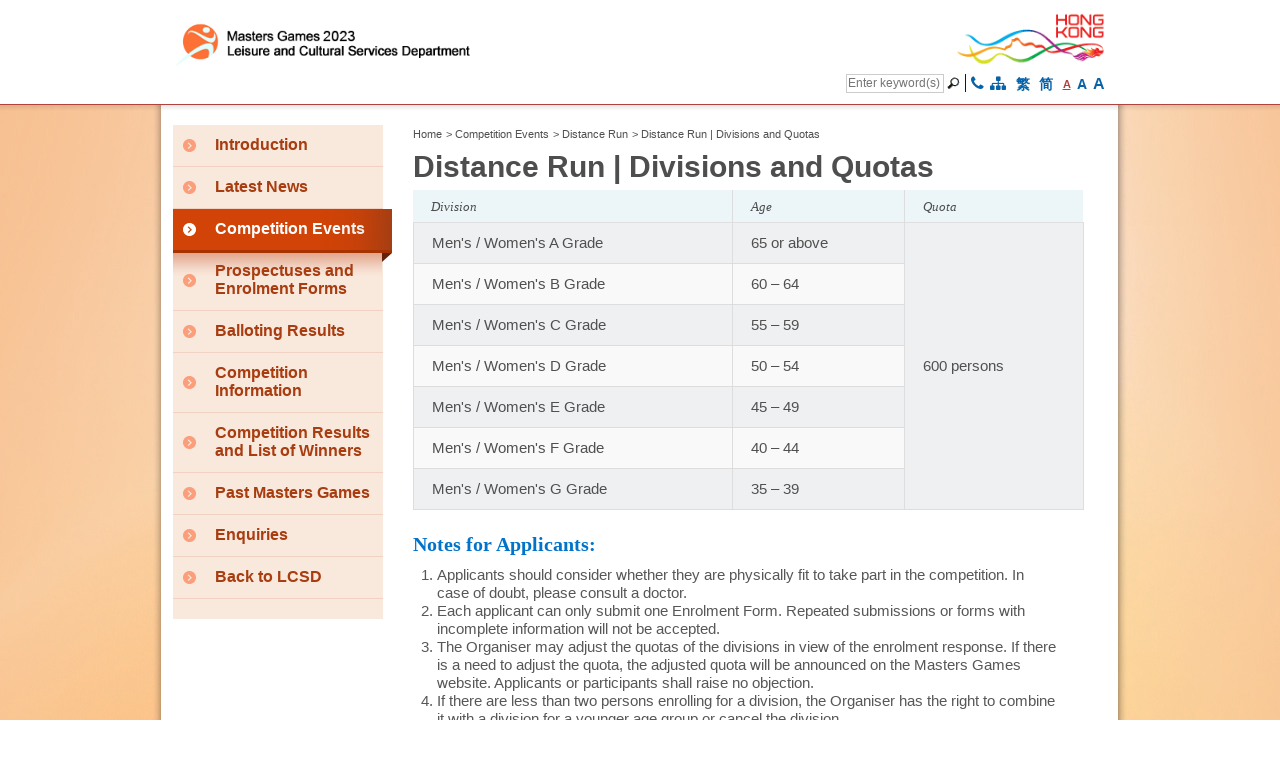

--- FILE ---
content_type: text/html; charset=UTF-8
request_url: https://www.lcsd.gov.hk/en/mg/2023/events/running/division.html
body_size: 5106
content:
<!DOCTYPE html>
<!--[if lt IE 7]>      <html class="no-js lt-ie9 lt-ie8 lt-ie7"> <![endif]-->
<!--[if IE 7]>         <html class="no-js lt-ie9 lt-ie8"> <![endif]-->
<!--[if IE 8]>         <html class="no-js lt-ie9"> <![endif]-->
<!--[if gt IE 8]><!--> <html class="no-js" lang="en"> <!--<![endif]-->
<head><META http-equiv="Content-Type" content="text/html; charset=utf-8">
<meta charset="utf-8">
<meta content="width=1024" name="viewport"><meta name="keywords" content="Distance Run | Divisions and Quotas,長跑 | 組別及名額"><meta name="description" content="Distance Run | Divisions and Quotas"><title>Distance Run | Divisions and Quotas</title>
<meta content="IE=edge" http-equiv="X-UA-Compatible">
<script src="/common/batch3/js/jquery-1.10.2.min.js"></script><script src="/common/batch3/js/tools.js"></script><script src="/common/batch3/js/nav.js"></script>
<link type="text/css" rel="stylesheet" media="all" href="/common/batch3/css/style.css">
<link type="text/css" rel="stylesheet" media="all" href="/common/batch3/css/color_style.css">
<link type="text/css" rel="stylesheet" media="all" href="/common/batch3/en/css/lang_spec.css">
<link type="text/css" rel="stylesheet" media="all" href="/common/batch3/css/jquery-ui-1.10.3.custom.css">
<link type="text/css" rel="stylesheet" media="all" href="/common/batch3/css/touchcarousel.css">
<link type="text/css" rel="stylesheet" media="all" href="/common/batch3/css/colorbox.css">
<link type="text/css" rel="stylesheet" media="all" href="/common/batch3/css/jquery.selectBox.css">
<link type="text/css" rel="stylesheet" media="print" href="/common/batch3/css/print.css">
<link type="text/css" rel="stylesheet" media="print" href="/common/batch3/en/css/print.css">
<link type="text/css" rel="stylesheet" href="/common/batch3/css/css.css">
<script src="/common/batch3/js/cookie_function.js"></script><script src="/common/batch3/js/modernizr-custom-2.6.1.js"></script><script type="text/javascript">
			function goUrlValue(){
			    var searchurl="http://www2.lcsd.gov.hk/cf/search/culture/search.cfm";
				var myTextField = document.getElementById('event_keyword');
				var myStartDay = document.getElementById('date_from');
				var myDueDay = document.getElementById('date_to');
				var urlstr = window.location.href;
				var en_pos = window.location.href.indexOf('/en/');
				var tc_pos = window.location.href.indexOf('/tc/');
				var sc_pos = window.location.href.indexOf('/sc/');
				
								
				var lang = "";
				var firstslash = 0;
				if ((en_pos > 0) && ((tc_pos == -1) && (sc_pos == -1))) {
				   lang = 'en';
				   firstslash = en_pos;
				} else {
				   lang = 'ch';
				   if (tc_urlpath > 0){
				      firstslash = tc_pos;
				   } else {
				      firstslash = tc_pos;
				   }
				}
				firstslash = firstslash - 1;
				var i=firstslash;
				while (urlstr.charAt(i) != "/"){
				  i--;
				}
				var venue_name = urlstr.substring(i+1,firstslash+1);
		        if (venue_name == "KST"){
				    venue_name="Ko Shan Theatre";
				}
				searchurl = searchurl + "?lang=" + lang ;
				searchurl = searchurl + "pageno=1" ;
				searchurl = searchurl + "&location=" + venue_name ;
				
				if (myTextField.val() != null ){
				   searchurl = searchurl + "&keyword=" + myTextField.val();
				}
				if (myStartDay.val() != null ){
				   searchurl = searchurl + "&txtStartDate=" + myStartDay.val();
				}
			    if (myDueDay.val() != null ){
				   searchurl = searchurl + "&txtEndDate=" + myDueDay.val();
				}
                $(location).attr('href',searchurl);
				
			}
		</script>
</head><body><div class="wrapper orange "><header><meta name="viewport" content="width=device-width, initial-scale=1.0"/><link rel="stylesheet" href="https://cdnjs.cloudflare.com/ajax/libs/font-awesome/4.7.0/css/font-awesome.min.css"> <link type="text/css" rel="stylesheet" href="/common/batch3/css/style_responsive.css"><script src="https://www.googletagmanager.com/gtag/js?id=G-KFJ8GCZ0JW" async="async"></script><script>
	  window.dataLayer = window.dataLayer || [];
	  function gtag(){dataLayer.push(arguments);}
	  gtag('js', new Date());

	  gtag('config', 'G-KFJ8GCZ0JW');
		
	</script><script type="text/javascript">
			function goUrlValue(){
			    var searchField = document.getElementById('lcsd_search');	
				var en_lang_posit = location.href.indexOf('/en/');
				var tc_lang_posit = location.href.indexOf('/tc/');
				var sc_lang_posit = location.href.indexOf('/sc/');
				
				var searchurl = '';
				
				if (en_lang_posit != -1)
			    searchurl="http://www.lcsd.gov.hk/en/search_revamp.php?s1=LCSD,LCSD-pdf,LCSD2,LCSD3,LCSD3-chi,Cultural,Tender,LeisureOA,LeisureCRSP,Balloting&so=0&a=10&oa=1&fta=1&start=1&p=";
				if (tc_lang_posit != -1)
				searchurl="http://www.lcsd.gov.hk/b5/search_revamp.php?s1=LCSD,LCSD-pdf,LCSD2,LCSD3,LCSD3-chi,Cultural,Tender,LeisureOA,LeisureCRSP,Balloting&so=0&a=10&oa=1&fta=1&start=1&p=";
				if (sc_lang_posit != -1)
				searchurl="http://sc.lcsd.gov.hk/gb/www.lcsd.gov.hk/b5/search_revamp.php?s1=LCSD,LCSD-pdf,LCSD2,LCSD3,LCSD3-chi,Cultural,Tender,LeisureOA,LeisureCRSP,Balloting&so=0&a=10&oa=1&fta=1&start=1&p=";
				
				searchurl = searchurl + searchField.value.replace(/[ ]/g,"+") +"&mainbar8.x=5&mainbar8.y=10";
				//alert(searchurl);
				window.location = searchurl;
			
				
			};
			function chang_lang(lang) {
				//console.log(lang);
				var en_lang_posit = location.href.indexOf('/en/');
				var tc_lang_posit = location.href.indexOf('/tc/');
				var sc_lang_posit = location.href.indexOf('/sc/');
				
				if (en_lang_posit != -1)
					window.location = location.href.replace(location.href.substring(en_lang_posit, en_lang_posit + 4), '/' + lang + '/');
				if (tc_lang_posit != -1)
					window.location = location.href.replace(location.href.substring(tc_lang_posit, tc_lang_posit + 4), '/' + lang + '/');
				if (sc_lang_posit != -1)
					window.location = location.href.replace(location.href.substring(sc_lang_posit, sc_lang_posit + 4), '/' + lang + '/')
			}


			
   </script>
<div class="part_upper">
<div class="container">
<div id="accessibility-skip-content">
<a href="#main_content">Skip to content</a>
</div>
<div class="logos">
<div class="main_logo">
<a href="/en/mg/2023/index.html"><img class="lcsd_logo_x1" src="/en/mg/2023/common/images/header_logo_en.gif" alt="Masters Games 2023" title="Masters Games 2023"><span class="access name_depart">Masters Games 2023</span><span class="access name_lcsd">Leisure and Cultural Services Department</span></a>
</div>
<div class="hong_kong">
<a href="https://www.brandhk.gov.hk/html/en/index.html"><img width="190" alt="Brand Hong Kong - Asia's world city" title="Brand Hong Kong - Asia's world city" src="/common/batch3/images/_brandhk.gif"><span class="access">Brand Hong Kong - Asia's world city</span></a>
</div>
</div>
<div class="site_function">
<div class="func_enquire">
<form action="javascript:goUrlValue()">
<input onblur="if (this.value == '') this.value = 'Enter keyword(s)';" onfocus="if(this.value==this.defaultValue) this.value='';" value="Enter keyword(s)" name="p" id="lcsd_search" class="search" type="text" onkeydown="if (event.keyCode == 13) javascript:goUrlValue()"><label for="butn_lcsd_search">Go</label><input value="Go" name="Search" id="butn_lcsd_search" class="start_search" title="Search" type="button" onClick="javascript:goUrlValue()"><a class="" title="Contact Us" href="http://www.lcsd.gov.hk/en/contactus/email.php"><i class="fa fa-phone ico-phone" aria-hidden="true" style="color:#0762a8"></i></a><a class="" title="Sitemap" href="/en/mg/2023/sitemap.html"><i class="fa fa-sitemap" aria-hidden="true" style="color:#0762a8"></i></a>
<div class="lang_switch">
<a href="#" class="lang_tc" onclick="chang_lang('tc')" title="繁">繁</a><span class="lang_sepr">|</span><a href="#" class="lang_sc" onclick="chang_lang('sc')" title="简">简</a>
</div>
<a title="Text Size: Smallest" class="span size_small" href="#"><span class="access">Text Size: Smallest ("</span>
									A
									<span class="access">")</span></a><a title="Text Size: Default Size" class="span size_middle" href="#"><span class="access">Text Size: Default Size ("</span>
									A
									<span class="access">")</span></a><a title="Text Size: Largest" class="span size_large" href="#"><span class="access">Text Size: Largest ("</span>
									A
									<span class="access">")</span></a>
</form>
</div>
</div>
</div>
</div>
</header><div style="display:none;" id="footer_deco_img">
<img src="/en/mg/2023/common/images/white_background.jpg"></div><style> .wrapper.orange { background: url("/common/batch3/images/body-bg-orange.jpg") no-repeat 50% 0 white !important; }</style><div class="content_body layout1" ><div class="container"><div class="left-menu">
<nav class="destop-menu">
<a href="javascript://" name="main_content" id="main_content">Press 'Tab' to enter menu</a>
<ul class="menu_lv1">
<li>
<a href="/en/mg/2023/index.html"><span>Introduction</span></a>
<ul class="menu_lv2">
<li>
<a href="/en/mg/2023/intro/eligibility.html"><span>Eligibility</span></a>
</li>
<li>
<a href="/en/mg/2023/intro/activity.html"><span>Events Dates and Venues</span></a>
</li>
<li>
<a href="/en/mg/2023/intro/entry.html"><span>Enrolment Fee</span></a>
</li>
<li>
<a href="/en/mg/2023/intro/awards.html"><span>Awards</span></a>
</li>
</ul>
</li>
<li>
<a href="/en/mg/2023/news.html"><span>Latest News</span></a>
</li>
<li>
<a href="/en/mg/2023/events.html"><span>Competition Events</span></a>
<ul class="menu_lv2">
<li>
<a href="/en/mg/2023/events/badminton/details.html"><span>Badminton Competition</span></a>
<ul class="menu_lv3">
<li>
<a href="/en/mg/2023/events/badminton/details.html"><span>Event Details</span></a>
</li>
<li>
<a href="/en/mg/2023/events/badminton/division.html"><span>Divisions and Quotas</span></a>
</li>
<li>
<a href="/en/mg/2023/events/badminton/judges.html"><span>Umpire</span></a>
</li>
<li>
<a href="/en/mg/2023/events/badminton/enrolment.html"><span>Enrolment</span></a>
</li>
</ul>
</li>
<li>
<a href="/en/mg/2023/events/running/details.html"><span>Distance Run Competition</span></a>
<ul class="menu_lv3">
<li>
<a href="/en/mg/2023/events/running/details.html"><span>Event Details</span></a>
</li>
<li>
<a href="/en/mg/2023/events/running/division.html"><span>Divisions and Quotas</span></a>
</li>
<li>
<a href="/en/mg/2023/events/running/judges.html"><span>Judge</span></a>
</li>
<li>
<a href="/en/mg/2023/events/running/enrolment.html"><span>Enrolment</span></a>
</li>
</ul>
</li>
<li>
<a href="/en/mg/2023/events/swimming/details.html"><span>Swimming Competition</span></a>
<ul class="menu_lv3">
<li>
<a href="/en/mg/2023/events/swimming/details.html"><span>Event Details</span></a>
</li>
<li>
<a href="/en/mg/2023/events/swimming/division.html"><span>Divisions and Quotas</span></a>
</li>
<li>
<a href="/en/mg/2023/events/swimming/judges.html"><span>Judge/Referee</span></a>
</li>
<li>
<a href="/en/mg/2023/events/swimming/enrolment.html"><span>Enrolment</span></a>
</li>
</ul>
</li>
<li>
<a href="/en/mg/2023/events/tabletennis/details.html"><span>Table Tennis Competition</span></a>
<ul class="menu_lv3">
<li>
<a href="/en/mg/2023/events/tabletennis/details.html"><span>Event Details</span></a>
</li>
<li>
<a href="/en/mg/2023/events/tabletennis/division.html"><span>Divisions and Quotas</span></a>
</li>
<li>
<a href="/en/mg/2023/events/tabletennis/judges.html"><span>Judge</span></a>
</li>
<li>
<a href="/en/mg/2023/events/tabletennis/enrolment.html"><span>Enrolment</span></a>
</li>
</ul>
</li>
<li>
<a href="/en/mg/2023/events/taichi/details.html"><span>Tai Chi Competition</span></a>
<ul class="menu_lv3">
<li>
<a href="/en/mg/2023/events/taichi/details.html"><span>Event Details</span></a>
</li>
<li>
<a href="/en/mg/2023/events/taichi/division.html"><span>Divisions and Quotas</span></a>
</li>
<li>
<a href="/en/mg/2023/events/taichi/judges.html"><span>Judge/Referee</span></a>
</li>
<li>
<a href="/en/mg/2023/events/taichi/enrolment.html"><span>Enrolment</span></a>
</li>
</ul>
</li>
<li>
<a href="/en/mg/2023/events/tennis/details.html"><span>Tennis Competition</span></a>
<ul class="menu_lv3">
<li>
<a href="/en/mg/2023/events/tennis/details.html"><span>Event Details</span></a>
</li>
<li>
<a href="/en/mg/2023/events/tennis/division.html"><span>Divisions and Quotas</span></a>
</li>
<li>
<a href="/en/mg/2023/events/tennis/judges.html"><span>Referee/Umpire</span></a>
</li>
<li>
<a href="/en/mg/2023/events/tennis/enrolment.html"><span>Enrolment</span></a>
</li>
</ul>
</li>
</ul>
</li>
<li>
<a href="/en/mg/2023/prospectus.html"><span>Prospectuses and Enrolment Forms</span></a>
</li>
<li>
<a href="/en/mg/2023/results.html"><span>Balloting Results</span></a>
<ul class="menu_lv2">
<li>
<a href="/en/mg/2023/results/badminton.html"><span>Badminton Competition</span></a>
</li>
<li>
<a href="/en/mg/2023/results/running.html"><span>Distance Run Competition</span></a>
</li>
<li>
<a href="/en/mg/2023/results/swimming.html"><span>Swimming Competition</span></a>
</li>
<li>
<a href="/en/mg/2023/results/tabletennis.html"><span>Table Tennis Competition</span></a>
</li>
<li>
<a href="/en/mg/2023/results/taichi.html"><span>Tai Chi Competition</span></a>
</li>
<li>
<a href="/en/mg/2023/results/tennis.html"><span>Tennis Competition</span></a>
</li>
</ul>
</li>
<li>
<a href="/en/mg/2023/information.html"><span>Competition Information</span></a>
</li>
<li>
<a href="/en/mg/2023/cresults.html"><span>Competition Results and List of Winners</span></a>
<ul class="menu_lv2">
<li>
<a href="/en/mg/2023/cresults/badminton.html"><span>Badminton Competition</span></a>
</li>
<li>
<a href="/en/mg/2023/cresults/running.html"><span>Distance Run Competition</span></a>
</li>
<li>
<a href="/en/mg/2023/cresults/swimming.html"><span>Swimming Competition</span></a>
</li>
<li>
<a href="/en/mg/2023/cresults/tabletennis.html"><span>Table Tennis Competition</span></a>
</li>
<li>
<a href="/en/mg/2023/cresults/taichi.html"><span>Tai Chi Competition</span></a>
</li>
<li>
<a href="/en/mg/2023/cresults/tennis.html"><span>Tennis Competition</span></a>
</li>
</ul>
</li>
<li>
<a><span>Past Masters Games</span></a>
<ul class="menu_lv2">
<li>
<a href="https://www.lcsd.gov.hk/en/mg/2020/"><span>Masters Games 2020</span></a>
</li>
<li>
<a href="https://www.lcsd.gov.hk/en/mg/2018/"><span>Masters Games 2018</span></a>
</li>
<li>
<a href="https://www.lcsd.gov.hk/en/mg/2016/"><span>Masters Games 2016</span></a>
</li>
</ul>
</li>
<li>
<a href="/en/mg/2023/enquiries.html"><span>Enquiries</span></a>
</li>
<li>
<a target="_blank" href="http://www.lcsd.gov.hk/en/index.html"><span>Back to LCSD</span></a>
</li>
</ul>
<div class="left-box richtext">
</div>
</nav>
<nav class="mobile-menu" role="navigation">
<label for="mobile-menu"><i class="fa fa-bars"></i></label><input id="mobile-menu" type="checkbox">
<ul class="main-ul">
<li class="menu-hasdropdown">
<input id="1.1" type="checkbox"><a href="/en/mg/2023/index.html">Introduction<label title="toggle menu" for="1.1"><i class="fa fa-caret-right"></i></label></a>
<ul class="menu-dropdown">
<li>
<a href="/en/mg/2023/intro/eligibility.html"><span>Eligibility</span></a>
</li>
<li>
<a href="/en/mg/2023/intro/activity.html"><span>Events Dates and Venues</span></a>
</li>
<li>
<a href="/en/mg/2023/intro/entry.html"><span>Enrolment Fee</span></a>
</li>
<li>
<a href="/en/mg/2023/intro/awards.html"><span>Awards</span></a>
</li>
</ul>
</li>
<li>
<a href="/en/mg/2023/news.html"><span>Latest News</span></a>
</li>
<li class="menu-hasdropdown">
<input id="1.2" type="checkbox"><a href="/en/mg/2023/events.html">Competition Events<label title="toggle menu" for="1.2"><i class="fa fa-caret-right"></i></label></a>
<ul class="menu-dropdown">
<li class="menu-hasdropdown menu-hasflyout">
<input id="2.6" type="checkbox"><a href="/en/mg/2023/events/badminton/details.html">Badminton Competition<label title="toggle menu" for="2.6"><i class="fa fa-caret-right"></i></label></a>
<ul class="menu-dropdown">
<li>
<a href="/en/mg/2023/events/badminton/details.html"><span>Event Details</span></a>
</li>
<li>
<a href="/en/mg/2023/events/badminton/division.html"><span>Divisions and Quotas</span></a>
</li>
<li>
<a href="/en/mg/2023/events/badminton/judges.html"><span>Umpire</span></a>
</li>
<li>
<a href="/en/mg/2023/events/badminton/enrolment.html"><span>Enrolment</span></a>
</li>
</ul>
</li>
<li class="menu-hasdropdown menu-hasflyout">
<input id="2.5" type="checkbox"><a href="/en/mg/2023/events/running/details.html">Distance Run Competition<label title="toggle menu" for="2.5"><i class="fa fa-caret-right"></i></label></a>
<ul class="menu-dropdown">
<li>
<a href="/en/mg/2023/events/running/details.html"><span>Event Details</span></a>
</li>
<li>
<a href="/en/mg/2023/events/running/division.html"><span>Divisions and Quotas</span></a>
</li>
<li>
<a href="/en/mg/2023/events/running/judges.html"><span>Judge</span></a>
</li>
<li>
<a href="/en/mg/2023/events/running/enrolment.html"><span>Enrolment</span></a>
</li>
</ul>
</li>
<li class="menu-hasdropdown menu-hasflyout">
<input id="2.25" type="checkbox"><a href="/en/mg/2023/events/swimming/details.html">Swimming Competition<label title="toggle menu" for="2.25"><i class="fa fa-caret-right"></i></label></a>
<ul class="menu-dropdown">
<li>
<a href="/en/mg/2023/events/swimming/details.html"><span>Event Details</span></a>
</li>
<li>
<a href="/en/mg/2023/events/swimming/division.html"><span>Divisions and Quotas</span></a>
</li>
<li>
<a href="/en/mg/2023/events/swimming/judges.html"><span>Judge/Referee</span></a>
</li>
<li>
<a href="/en/mg/2023/events/swimming/enrolment.html"><span>Enrolment</span></a>
</li>
</ul>
</li>
<li class="menu-hasdropdown menu-hasflyout">
<input id="2.9" type="checkbox"><a href="/en/mg/2023/events/tabletennis/details.html">Table Tennis Competition<label title="toggle menu" for="2.9"><i class="fa fa-caret-right"></i></label></a>
<ul class="menu-dropdown">
<li>
<a href="/en/mg/2023/events/tabletennis/details.html"><span>Event Details</span></a>
</li>
<li>
<a href="/en/mg/2023/events/tabletennis/division.html"><span>Divisions and Quotas</span></a>
</li>
<li>
<a href="/en/mg/2023/events/tabletennis/judges.html"><span>Judge</span></a>
</li>
<li>
<a href="/en/mg/2023/events/tabletennis/enrolment.html"><span>Enrolment</span></a>
</li>
</ul>
</li>
<li class="menu-hasdropdown menu-hasflyout">
<input id="2.7" type="checkbox"><a href="/en/mg/2023/events/taichi/details.html">Tai Chi Competition<label title="toggle menu" for="2.7"><i class="fa fa-caret-right"></i></label></a>
<ul class="menu-dropdown">
<li>
<a href="/en/mg/2023/events/taichi/details.html"><span>Event Details</span></a>
</li>
<li>
<a href="/en/mg/2023/events/taichi/division.html"><span>Divisions and Quotas</span></a>
</li>
<li>
<a href="/en/mg/2023/events/taichi/judges.html"><span>Judge/Referee</span></a>
</li>
<li>
<a href="/en/mg/2023/events/taichi/enrolment.html"><span>Enrolment</span></a>
</li>
</ul>
</li>
<li class="menu-hasdropdown menu-hasflyout">
<input id="2.27" type="checkbox"><a href="/en/mg/2023/events/tennis/details.html">Tennis Competition<label title="toggle menu" for="2.27"><i class="fa fa-caret-right"></i></label></a>
<ul class="menu-dropdown">
<li>
<a href="/en/mg/2023/events/tennis/details.html"><span>Event Details</span></a>
</li>
<li>
<a href="/en/mg/2023/events/tennis/division.html"><span>Divisions and Quotas</span></a>
</li>
<li>
<a href="/en/mg/2023/events/tennis/judges.html"><span>Referee/Umpire</span></a>
</li>
<li>
<a href="/en/mg/2023/events/tennis/enrolment.html"><span>Enrolment</span></a>
</li>
</ul>
</li>
</ul>
</li>
<li>
<a href="/en/mg/2023/prospectus.html"><span>Prospectuses and Enrolment Forms</span></a>
</li>
<li class="menu-hasdropdown">
<input id="1.3" type="checkbox"><a href="/en/mg/2023/results.html">Balloting Results<label title="toggle menu" for="1.3"><i class="fa fa-caret-right"></i></label></a>
<ul class="menu-dropdown">
<li>
<a href="/en/mg/2023/results/badminton.html"><span>Badminton Competition</span></a>
</li>
<li>
<a href="/en/mg/2023/results/running.html"><span>Distance Run Competition</span></a>
</li>
<li>
<a href="/en/mg/2023/results/swimming.html"><span>Swimming Competition</span></a>
</li>
<li>
<a href="/en/mg/2023/results/tabletennis.html"><span>Table Tennis Competition</span></a>
</li>
<li>
<a href="/en/mg/2023/results/taichi.html"><span>Tai Chi Competition</span></a>
</li>
<li>
<a href="/en/mg/2023/results/tennis.html"><span>Tennis Competition</span></a>
</li>
</ul>
</li>
<li>
<a href="/en/mg/2023/information.html"><span>Competition Information</span></a>
</li>
<li class="menu-hasdropdown">
<input id="1.10" type="checkbox"><a href="/en/mg/2023/cresults.html">Competition Results and List of Winners<label title="toggle menu" for="1.10"><i class="fa fa-caret-right"></i></label></a>
<ul class="menu-dropdown">
<li>
<a href="/en/mg/2023/cresults/badminton.html"><span>Badminton Competition</span></a>
</li>
<li>
<a href="/en/mg/2023/cresults/running.html"><span>Distance Run Competition</span></a>
</li>
<li>
<a href="/en/mg/2023/cresults/swimming.html"><span>Swimming Competition</span></a>
</li>
<li>
<a href="/en/mg/2023/cresults/tabletennis.html"><span>Table Tennis Competition</span></a>
</li>
<li>
<a href="/en/mg/2023/cresults/taichi.html"><span>Tai Chi Competition</span></a>
</li>
<li>
<a href="/en/mg/2023/cresults/tennis.html"><span>Tennis Competition</span></a>
</li>
</ul>
</li>
<li class="menu-hasdropdown">
<input id="1.14" type="checkbox"><a>Past Masters Games<label title="toggle menu" for="1.14"><i class="fa fa-caret-right"></i></label></a>
<ul class="menu-dropdown">
<li>
<a href="https://www.lcsd.gov.hk/en/mg/2020/"><span>Masters Games 2020</span></a>
</li>
<li>
<a href="https://www.lcsd.gov.hk/en/mg/2018/"><span>Masters Games 2018</span></a>
</li>
<li>
<a href="https://www.lcsd.gov.hk/en/mg/2016/"><span>Masters Games 2016</span></a>
</li>
</ul>
</li>
<li>
<a href="/en/mg/2023/enquiries.html"><span>Enquiries</span></a>
</li>
<li>
<a target="_blank" href="http://www.lcsd.gov.hk/en/index.html"><span>Back to LCSD</span></a>
</li>
</ul>
<div class="left-box richtext">
</div>
</nav>
</div>
<div class="inner-page">
<div class="breadcrumbs"><span><a href="/en//mg/2023/index.html">Home</a></span>
<span> &gt; </span><span><a href="/en//mg/2023/events.html">Competition Events</a></span>
<span> &gt; </span><span><a href="/en//mg/2023/events/running/details.html">Distance Run</a></span>
<span> &gt; </span><span>Distance Run | Divisions and Quotas</span>
</div>
<div class="richtext">
<h1>Distance Run | Divisions and Quotas</h1><table style="border-collapse: collapse;" width="100%">
<tbody>
<tr><th>Division</th><th>Age</th><th>Quota</th></tr>
<tr>
<td style="border: 1px solid #dddddd;">Men's / Women's A Grade</td>
<td style="border: 1px solid #dddddd;">65 or above</td>
<td style="border: 1px solid #dddddd;" rowspan="7">600 persons</td>
</tr>
<tr>
<td style="border: 1px solid #dddddd;">Men's / Women's B Grade</td>
<td style="border: 1px solid #dddddd;">60 &ndash; 64</td>
</tr>
<tr>
<td style="border: 1px solid #dddddd;">Men's / Women's C Grade</td>
<td style="border: 1px solid #dddddd;">55 &ndash; 59</td>
</tr>
<tr>
<td style="border: 1px solid #dddddd;">Men's / Women's D Grade</td>
<td style="border: 1px solid #dddddd;">50 &ndash; 54</td>
</tr>
<tr>
<td style="border: 1px solid #dddddd;">Men's / Women's E Grade</td>
<td style="border: 1px solid #dddddd;">45 &ndash; 49</td>
</tr>
<tr>
<td style="border: 1px solid #dddddd;">Men's / Women's F Grade</td>
<td style="border: 1px solid #dddddd;">40 &ndash; 44</td>
</tr>
<tr>
<td style="border: 1px solid #dddddd;">Men's / Women's G Grade</td>
<td style="border: 1px solid #dddddd;">35 &ndash; 39</td>
</tr>
</tbody>
</table>
<h2>Notes for Applicants:</h2>
<ol>
<li>Applicants should consider whether they are physically fit to take part in the competition. In case of doubt, please consult a doctor.</li>
<li>Each applicant can only submit&nbsp;one Enrolment Form. Repeated submissions or forms with incomplete information will not be accepted.</li>
<li>The Organiser may adjust the quotas&nbsp;of the divisions in view of&nbsp;the enrolment response. If there is a need to adjust the quota, the adjusted quota will be announced on the Masters Games website. Applicants or participants shall raise no objection.</li>
<li>If there are less than&nbsp;two persons enrolling for a division, the Organiser has the right to combine it with a division for a younger age group or cancel the division.</li>
<li>Participants providing false information will be disqualified from all events&nbsp;with their competition results invalidated and no refund of the enrolment fees paid.</li>
<li>For ease of contact, applicants should notify the Organiser in writing immediately of any change in their correspondence address.</li>
</ol></div>
</div>
<div class="footer-deco"></div></div></div><div class="goto_top">
<div class="container">
<a class="butn_goto_top" href="javascript:void(0);">Top</a>
</div>
</div>
<footer>
<div class="container">
<div class="footer-top">
<div class="flo-left">
<div class="misc_info">
<div class="copy_left">
<p>Copyright &copy; 2023 Leisure and Cultural Services Department. </p>
<p>All Rights Reserved.</p>
</div>
</div>
</div>
<div class="flo-right">
<p class="title">
<strong>Share</strong>
</p>
<div class="icon_social">
<a href="#" class="share_mail" title="E-mail"><span class="icon_email">E-mail</span></a><a href="#" title="Facebook" class="share_fb"><span class="icon_facebook">Facebook</span></a><a href="#" title="Twitter" class="share_twitter"><span class="icon_twitter">Twitter</span></a><a href="#" class="share_weibo" title="Sina Weibo"><span class="icon_sina_weibo">Sina Weibo</span></a>
</div>&nbsp;&nbsp;&nbsp;

                            <div class="wcag">
<a target="_blank" href="http://www.w3.org/WAI/WCAG2AA-Conformance"><img title="W3C WAG" alt="W3C WCAG" src="/common/batch3/images/w3c.png"></a>
</div>
</div>
</div>
<script type="text/javascript">
				var footer_deco_dum = $('#footer_deco_img');
				var footer_deco = $('.footer-deco');
				
				footer_deco.html(footer_deco_dum.html());
			</script><div class="footer-bottom"><div class="noti_right"><div class="flo-right"><p><a href="https://www.lcsd.gov.hk/en/notice.html">Important notices</a> | 
                        <a href="https://www.lcsd.gov.hk/en/info_pdo.html">Privacy policy</a> | 
				
			
		<script type="text/javascript">
			$(document).ready(function() {
				$("ul").each(
				function() {
					var elem = $(this);
						if (elem.children().length == 0 && elem.text()!=' ') {
							
							elem.remove();
						}
					}
				);
				
				$('.share_fb').attr("href", "http://www.facebook.com/share.php?u="+encodeURIComponent(window.location.href));
				$('.share_twitter').attr("href", "https://twitter.com/intent/tweet?url="+encodeURIComponent(window.location.href));
				$('.share_weibo').attr("href", "http://service.weibo.com/share/share.php?appkey=&title=Description&pic=&ralateUid=&language=zh_cn&url="+encodeURIComponent(window.location.href));
				$('.share_mail').attr("href", "mailto:?body="+encodeURIComponent(window.location.href));
				
				
			});
			
			
		</script><script src="/en/mg/2020/common/mg2020.js"></script><link href="/en/mg/2020/common/mg2020.css" rel="stylesheet">

							Last revision date:
						 20 March, 2023</p></div></div></div></div>
</footer></div><script src="/common/batch3/js/font_set.js"></script><script src="/common/batch3/js/jquery-migrate-1.2.1.js"></script><script src="/common/batch3/js/jquery.colorbox-min.js"></script><script src="/common/batch3/js/jquery-ui-1.10.3.custom.min.js"></script><script src="/common/batch3/js/jquery.easing.1.3.js"></script><script src="/common/batch3/js/jquery.touchcarousel-1.1.min.js"></script><script src="/common/batch3/js/jquery.cycle2.min.js"></script><script src="/common/batch3/js/jquery.cycle2.carousel.min.js"></script><script src="/common/batch3/js/script.js"></script>
</body></html>


--- FILE ---
content_type: text/css
request_url: https://www.lcsd.gov.hk/common/batch3/css/style.css
body_size: 11632
content:
@charset "UTF-8";
/* Welcome to Compass. In this file you should write your main styles. (or centralize your imports) Import this file using the following HTML or equivalent: <link href="/stylesheets/screen.css" media="screen, projection" rel="stylesheet" type="text/css" /> */
html, body, div, span, applet, object, iframe, h1, h2, h3, h4, h5, h6, p, blockquote, pre, a, abbr, acronym, address, big, cite, code, del, dfn, em, img, ins, kbd, q, s, samp, small, strike, strong, sub, sup, tt, var, b, u, i, center, dl, dt, dd, ol, ul, li, fieldset, form, label, legend, article, aside, canvas, details, embed, figure, figcaption, footer, header, hgroup, menu, nav, output, ruby, section, summary, time, mark, audio, video { margin: 0; padding: 0; border: 0; font: inherit; font-size: 100%; vertical-align: baseline; }

html { line-height: 1; }

ol, ul { list-style: none; }

hr, table, caption, tbody, tfoot, thead, tr, th, td { margin: 0; padding: 0; font-size: 100%; font: inherit; vertical-align: baseline; }

table { border-collapse: collapse; border-spacing: 0; }

caption, th, td { font-weight: normal; vertical-align: middle; }

q, blockquote { quotes: none; }

q:before, q:after, blockquote:before, blockquote:after { content: ""; content: none; }

a img { border: none; }

article, aside, details, figcaption, figure, footer, header, hgroup, menu, nav, section, summary { display: block; }

/* /import/_typography.scss */
@font-face { font-family: 'UtopiaStd_SB'; src: url("font/UtopiaStd-SemiboldIt.eot");
  /* IE9 Compat Modes */
  src: url("font/UtopiaStd-SemiboldIt.eot?#iefix") format("embedded-opentype"), url("font/UtopiaStd-SemiboldIt.woff") format("woff"), url("font/UtopiaStd-SemiboldIt.ttf") format("truetype"), url("font/UtopiaStd-SemiboldIt.svg#UtopiaStd-SemiboldIt") format("svg");
  /* Legacy iOS */
  font-style: italic; font-weight: 700; text-rendering: optimizeLegibility; }

@font-face { font-family: 'UtopiaStd'; src: url("font/UtopiaStd-SemiboldDispIt.eot");
  /* IE9 Compat Modes */
  src: url("font/UtopiaStd-SemiboldDispIt.eot?#iefix") format("embedded-opentype"), url("font/UtopiaStd-SemiboldDispIt.woff") format("woff"), url("font/UtopiaStd-SemiboldDispIt.ttf") format("truetype"), url("font/UtopiaStd-SemiboldDispIt.svg#UtopiaStd-SemiboldDispIt") format("svg");
  /* Legacy iOS */
  font-style: italic; font-weight: 700; text-rendering: optimizeLegibility; }

@font-face { font-family: 'UtopiaStd'; src: url("font/UtopiaStd-Italic.eot"); src: url("font/UtopiaStd-Italic.eot?#iefix") format("embedded-opentype"), url("font/UtopiaStd-Italic.woff") format("woff"), url("font/UtopiaStd-Italic.ttf") format("truetype"), url("font/UtopiaStd-Italic.svg#UtopiaStd-Italic") format("svg"); font-style: italic; font-weight: 400; text-rendering: optimizeLegibility; }

@font-face { font-family: 'Signika'; src: url("font/Signika-Regular.eot"); src: url("font/Signika-Regular.eot?#iefix") format("embedded-opentype"), url("font/Signika-Regular.woff") format("woff"), url("font/Signika-Regular.ttf") format("truetype"), url("font/Signika-Regular.svg#Signika-Regular") format("svg"); font-style: normal; font-weight: 400; text-rendering: optimizeLegibility; }

@font-face { font-family: 'Calibri_XP'; src: url("font/Calibri.eot"); src: url("font/Calibri.eot?#iefix") format("embedded-opentype"), url("font/Calibri.woff") format("woff"), url("font/Calibri.ttf") format("truetype"), url("font/Calibri.svg#Calibri") format("svg"); font-style: normal; font-weight: 400; text-rendering: optimizeLegibility; }

@font-face { font-family: 'Myriad'; src: url("font/MyriadPro-Regular.eot");
  /* IE9 Compat Modes */
  src: url("font/MyriadPro-Regular.eot?#iefix") format("embedded-opentype"), url("font/MyriadPro-Regular.woff") format("woff"), url("font/MyriadPro-Regular.ttf") format("truetype"), url("font/MyriadPro-Regular.svg#MyriadPro-Regular") format("svg");
  /* Legacy iOS */
  font-style: normal; font-weight: 400; text-rendering: optimizeLegibility; }

/* Revise UI 202205 Font 
@font-face { font-family: 'UniversLTStd-Bold'; src: url("/common/batch3/fonts/UniversLTStd-BoldCn.otf"); }
@font-face { font-family: 'Arial'; src: url("/common/batch3/fonts/G_ari_bd.TTF"); }
*/

/* Default font settings. The font-size percentage is of 16px. (0.75 * 16px = 12px) */
html { font-size: 100.01%; }

body { color: #222; background: #fff; font-family: Arial, "Helvetica Neue", Helvetica, sans-serif; }

/* Headings
-------------------------------------------------------------- */
h1, h2, h3, h4, h5, h6 { color: #4E4E4E; font-weight: 700; line-height: 1; margin-bottom: 8px; font-family: 'Calibri', Helvetica, 新細明體, PMingLiu; }

h1 { font-size: 1.875em; line-height: 1; }

h2 { color: #0173cb; font-size: 1.25em; line-height: 1.2; margin-bottom: 10px; font-family: "Times New Roman", 新細明體, PMingLiu; font-style: italic; }

h3 { font-size: 1.25em; }

h4 { font-size: 1.125em; }

h5 { font-size: 1em; }

h6 { font-size: 0.875em; }

h1 img, h2 img, h3 img, h4 img, h5 img, h6 img { margin: 0; }

/* Text elements
-------------------------------------------------------------- */
a { color: #000; }

p { margin: 0 0 1.5em; font-size: 0.9375em; line-height: 1.5; }

.breadcrumbs p { font-size: 0.6875em; }

blockquote { margin: 1.5em; color: #505050; font-style: italic; }

strong, dfn { font-weight: bold; }

em, dfn { font-style: italic; }

sup { font-size: 80%; position: relative; top: -0.5em; }

sub { font-size: 80%; position: relative; top: +0.3em; }

abbr, acronym { border-bottom: 1px dotted #505050; }

address { margin: 0 0 1.5em; font-style: italic; }

del { color: #505050; }

pre { margin: 1.5em 0; white-space: normal; word-wrap: break-word; }

pre, code, tt { font: 1em 'andale mono', 'lucida console', monospace; line-height: 1.5; }

/* Lists
-------------------------------------------------------------- */
li ul, li ol { margin: 0; }

ul, ol { margin: 0 1.5em 1.5em 0; padding-left: 1.5em; color: #505050; }

ul > li { font-size: 0.9375em; line-height: 1.2em; font-family: 'Calibri', Helvetica, 新細明體, PMingLiu; list-style-type: disc; }
ul > li > ul { padding-left: 1.8em; }
ul > li > ul > li { font-size: inherit; line-height: inherit; *font-size: 1em; *line-height: inherit; list-style-type: circle; }
ul > li > ul > li > ul > li { list-style-type: none; background: url("../images/bullet_link.png") no-repeat left 3px transparent; padding: 0 0 0 1.5em; }
.inner_page ul > li > ul > li > ul > li { background: url("../images/bullet_third.png") no-repeat left 1px transparent; }

ol > li { font-size: 0.9375em; line-height: 1.2em; font-family: 'Calibri', Helvetica, 新細明體, PMingLiu; list-style: decimal outside none; }
ol > li > ol > li { font-size: inherit; line-height: inherit; }

dl { margin: 0 0 1.5em; font-size: 0.9375em; line-height: 1.2em; font-family: 'Calibri', Helvetica, 新細明體, PMingLiu; }

dl dt { font-weight: 700; }

dd { margin-left: 0; color: #505050; }

/* Tables
-------------------------------------------------------------- */
/* Because of the need for padding on TH and TD, the vertical rhythm on table cells has to be 27px, instead of the standard 18px or 36px of other elements. */
table { margin-bottom: 1.4em; }

thead th { background: #D1E6A5; }

th, td, caption { padding: 8px 10px 8px 18px; border-bottom: 1px solid #cfcfcf; font-size: 0.9375em; line-height: 1.2em; color: #505050; font-family: 'Calibri', Helvetica, 新細明體, PMingLiu; }

th { color: #0173cb; font-size: 1.25em; line-height: 1; margin-bottom: 10px; font-weight: 700; background: #F7F7F7; font-family: "Times New Roman", "UtopiaStd", PMingLiu; font-style: italic; }

td + td { font-weight: 400; }

table.borderless > tr > th, table.borderless > tr > td, table[border="0"] > tr > th, table[border="0"] > tr > td { border: 0; }
table.borderless > thead > tr > th, table.borderless > thead > tr > td, table.borderless > tbody > tr > th, table.borderless > tbody > tr > td, table[border="0"] > thead > tr > th, table[border="0"] > thead > tr > td, table[border="0"] > tbody > tr > th, table[border="0"] > tbody > tr > td { border: 0; }

.no-line-table th, .no-line-table td, .no-line-table caption { border-bottom: 0px !important; font-weight: normal; margin-bottom: 0px;}
.no-line-table-top th, .no-line-table-top td, .no-line-table-top caption { border-bottom: 0px !important; font-weight: normal; margin-bottom: 0px; vertical-align: top;}
.no-line-table-bottom th, .no-line-table-bottom td, .no-line-table-bottom caption { border-bottom: 0px !important; font-weight: normal; margin-bottom: 0px; vertical-align: bottom;}

.valign-top th, .valign-top td,.valign-top caption {vertical-align: top;}
.valign-bottom th, .valign-bottom td,.valign-bottom caption {vertical-align: bottom;}
.align-justify { text-align:justify; text-justify:distribute; }

/* CMS Rich-editor */
body.cke_editable table.borderless tr th, body.cke_editable table.borderless tr td, body.cke_editable table.borderless tr caption, body.cke_editable table.borderless tr tr, body.cke_editable table.borderless thead th, body.cke_editable table.borderless thead td, body.cke_editable table.borderless thead caption, body.cke_editable table.borderless thead tr, body.cke_editable table.borderless tbody th, body.cke_editable table.borderless tbody td, body.cke_editable table.borderless tbody caption, body.cke_editable table.borderless tbody tr, body.cke_editable table[border="0"] tr th, body.cke_editable table[border="0"] tr td, body.cke_editable table[border="0"] tr caption, body.cke_editable table[border="0"] tr tr, body.cke_editable table[border="0"] thead th, body.cke_editable table[border="0"] thead td, body.cke_editable table[border="0"] thead caption, body.cke_editable table[border="0"] thead tr, body.cke_editable table[border="0"] tbody th, body.cke_editable table[border="0"] tbody td, body.cke_editable table[border="0"] tbody caption, body.cke_editable table[border="0"] tbody tr { border: 1px dotted #D3D3D3; }

/* You can zebra-stripe your tables in outdated browsers by adding the class "even" to every other table row. selector NOT support by IE7-8

tbody tr::nth-of-type(even) td,
tbody tr.even td  { background: #EDF5DC;
}
.template-table {
	th,td,caption {
		font-size: 1em;
		font-weight: 400;
		padding: 0;
	}
	td {
		border-bottom: 0;
		vertical-align: top;
		img {
			margin: 0 20px 10px 0;
		}
	}
	td[align=right] {
		text-align: right;
		img {
			margin: 0 0 10px 20px;
		}
	}
}
/* You can zebra-stripe your tables in outdated browsers by adding the class "even" to every other table row. selector NOT support by IE7-8

tbody tr:nth-child(even) td,
tbody tr.even td  { background: #EDF5DC;
} */
tfoot { font-style: italic; }

caption { background: #eee; }

/* end of typography.scss */
.font_Calibri, .footer-top .ft_links_area + div, .richtext p, .richtext > table td, .richtext ul > li, .richtext ol > li, .richtext ol > li ul > li, .a_button, .c_button, .move_box p, .move_box a, .event_search .title, .date, .roll_slider .cycle-slide p a, .navi_more section p, .navi_more ul li a { font-family: 'Calibri', Helvetica, 新細明體, PMingLiu; }

/* /import/_header.scss */
header { margin: 0 0 -6px; position: relative; z-index: 2; }
header:after { content: ""; width: 100%; height: 6px; display: block; background: url(../images/func-shade.png) repeat-x 0 0; }
.lt-ie8 header { height: 123px; background: url(../images/func-shade.png) repeat-x 0 117px;}	/*Compatibility mode*/

			/*Compatibility mode*/
.part_upper { /*height: 84px;*/ background: url(../images/header_bg.png) repeat-x left top transparent; border-bottom: 1px solid #b0433e; }

.logos { height: 64px; overflow: hidden; }

.main_logo { max-width: 650px; height: 100%; overflow: hidden; float: left; }
.main_logo a { display: block; overflow: hidden; line-height: 1; font-weight: 700; color: #000; text-decoration: none; }

.hong_kong { width: 195px; height: 100%; padding: 2px 1px 0 0; float: right; }

.site_function { overflow: hidden; }

.lang_switch { width: 450px; float: left; }
.lang_switch a { height: 20px; display: block; float: left; background: #717171; text-decoration: none; line-height: 19px; }
.lang_switch a.link_govhk {}
.lang_switch span { height: 20px; text-indent: -9999px; *font-size: 0px; *line-height: 0px; display: block; }

/* .link_govhk span { width: 171px; background: url(../images/_mainbar1b.gif) no-repeat 0 0; }
/* .link_govhk:hover span { background-position: 0 100%; } */

.link_govhk span { width: 160px; background: url(../images/_mainbar1b_bg.gif) no-repeat 0 0; text-indent: 0; font-size: 13px; color: #ffffff; letter-spacing: 1px; padding: 1px 5px; font-family: "新細明體"; font-weight: 400; }
.link_govhk span:hover { color: #000000; }

/* .lang_tc span { width: 51px; background: url(../images/_lang_tc_off.gif) no-repeat 0 0; } */
/* .lang_tc:hover span { background-position: 0 100%; } */

/* .lang_sc span { width: 50px; background: url(../images/_lang_sc_off.gif) no-repeat 0 0; } */
/* .lang_sc:hover span { background-position: 0 100%; } */

/* .lang_en span { width: 56px; background: url(../images/_lang_en_off.gif) no-repeat 0 0 #717171; } */
/* .lang_en:hover span { background-position: 0 100%; } */

.lang_tc span { text-indent: 0; font-size: 13px; color: #ffffff; text-transform: uppercase; letter-spacing: 1px; padding: 1px 5px; font-family: "新細明體"; font-weight: 400; }
.lang_tc span:hover { color: #000000; }

.lang_sc span { text-indent: 0; font-size: 13px; color: #ffffff; text-transform: uppercase; letter-spacing: 1px; padding: 1px 4px; font-family: "新細明體"; font-weight: 400; }
.lang_sc span:hover { color: #000000; }

.lang_en span { text-indent: 0; font-size: 12px; color: #ffffff; text-transform: uppercase; transform: scale(0.9); letter-spacing: 0.5px; padding-top: 1px; font-family: Helvetica; }
.lang_en span:hover { color: #000000; }

.lang_sepr { width: 3px; float: left; background: url(../images/lang_sepr.png) no-repeat left bottom transparent; }

.lang_end { width: 51px; float: left; background: url(../images/_lang_end.gif) no-repeat left bottom transparent; }

.func_enquire { /*width: 295px;*/ height: 20px; /*padding-right: 16px;*/ float: right; }
.func_enquire a { display: inline-block; *display: inline; *zoom: 1; height: 20px; line-height: 12px; font-weight: 700; vertical-align: top; text-decoration: none; }
.func_enquire a:hover { color: #b0433e; cursor: pointer; }
.func_enquire span { font-size: 0.6875em; line-height: 20px; vertical-align: top; display: inline-block; *display: inline; *zoom: 1; text-transform: uppercase; }
.func_enquire input { line-height: 20px; vertical-align: top; }
.func_enquire .search { width: 7.8125em; height: 16px; margin: 0; padding: 0 1px 1px; border: 1px solid #CCC; font-size: 12px; line-height: 18px; color:#767676  /*color: #A0A0A0;*/ }

.start_search { width: 24px; height: 18px; border: 0; text-indent: -9999px; *font-size: 0px; *line-height: 0px; background: url(../images/_mainbar8b.gif) no-repeat left top transparent; cursor: pointer; }

.link_contact_us { width: 30px; }
.link_contact_us span { width: 30px; height: 18px; text-indent: -9999px; *font-size: 0px; *line-height: 0px; display: block; background: url(../images/_mainbar10.gif) no-repeat left -3px transparent; }
.link_contact_us:hover span { background-position: left 105%; cursor: pointer; }

.part_lower { height: 32px; overflow: hidden; background: #FFF; }

.site_control { /*width:300px;*/ /*padding-right: 20px;*/ float: right; }
.site_control > * { height: 24px; float: left; border-right: 1px solid #ededed; color: #767676 /*color: #797979*/; text-decoration: none; display: inline-block; *display: inline; *zoom: 1; }
.site_control > *:hover { color: #b0433e; cursor: pointer; }
.site_control > span, .site_control > a.span { width: 30px; line-height: 32px; height: auto; text-align: center; float: none; width: 28px; font-family: 'Arial', 新細明體, PMingLiu; }

.link_lcsd, .butn_print { padding: 10px 20px 0 30px; font-size: 0.6875em; background: url(../images/link_lcsd.png) no-repeat left center transparent; }

.butn_print { background: url(../images/link_print.png) no-repeat left center transparent; }

.size_small { font-size: 12px; }
body.size_s .size_small { color: #b0433e; }

.size_middle { font-size: 16px; }
body.size_m .size_middle { color: #b0433e; }

.size_large { font-size: 21px; }
body.size_l .size_large { color: #b0433e; }

/* end of header.scss */
/* /import/_nav.scss */
nav { position: relative; margin: 0 0 4px; *z-index: 110; }
nav .container { overflow: hidden; }

.menu_lv1 { display: block; padding: 0 0 20px; margin: 0 0 0; clear: both; z-index: 120; font-family: 'Calibri', Helvetica, 新細明體, PMingLiu; }
.menu_lv1 span { font-weight: 700; }
.lt-ie8 .menu_lv1 * { zoom: 1; }
.menu_lv1 li { position: relative; background-image: none; }
.lt-ie8 .menu_lv1 li { vertical-align: bottom; } /*Compatibility mode*/
.menu_lv1 ul { padding: 0; top: -9999px; left: 100%; position: absolute; }
/*.lt-ie8 .menu_lv1 ul { position: relative; }*/ /*Compatibility mode*/
.menu_lv1 > li { width: 100%; display: block; }
.menu_lv1 > li:first-child > a { border: 0 !important; }
.menu_lv1 > li > a { display: table; width: 186px; padding: 11px 3px 12px 0; text-align: left; color: white; text-decoration: none; }
.menu_lv1 > li > a span { display: table-cell; vertical-align: middle; padding: 0 12px; font-size: 1.06667em; /*padding: 12px 12px; *display: block; */width: 80%; }
.lt-ie8 .menu_lv1 > li.current > a > span, .lt-ie8 .menu_lv1 > li.active > a > span { margin: -11px 0 -12px; padding: 11px 28px 12px 12px; background: url(../images/nav-bg-shade.png) no-repeat 100% 0; } /*Compatibility mode*/
.lt-ie8 .menu_lv1 > li.current.isoff > a > span { background: none; } /*Compatibility mode*/
.layout2 .menu_lv1 > li > a span { font-size: 1em; }
.lt-ie8 .menu_lv1 > li > a { *display: block;}

.menu_lv2 { z-index: 2; }
.menu_lv2 a { display: table; width: 153px; height: 45px; padding: 5px 12px 5px 20px; color: #FFF; text-decoration: none; }
.lt-ie8 .menu_lv2 a { height: auto; padding: 15px 12px 16px 20px;} /*Compatibility mode*/
.menu_lv2 a span { font-size: 1em; font-weight: 700; display: table-cell; vertical-align: middle; }
.menu_lv2 li { padding: 0; position: relative; list-style: none outside none; }
.menu_lv2 .has_sub_lv { *margin-bottom: -4px; }
.menu_lv2 .has_sub_lv > a { background: url(../images/bullet-nav-sub-lv.png) no-repeat 97% 50%; }
.menu_lv2 .has_sub_lv.active > a { background-image: url(../images/bullet-nav-sub-lv-hover.png); }
.active > .menu_lv2 { display: block; width: 185px; left: 219px; top: 0px;}

.menu_lv3 { z-index: 3; *height: 8px; }
.active > .menu_lv3, .menu_lv2 > li:hover .menu_lv3 { display: block; width: 185px; left: 185px; top: 0px; }
.menu_lv3 a span { font-size: 1em; }
.go_right .menu_lv3 { left: auto !important; right: 185px !important; }

.menu_lv4 { z-index: 4; *height: 8px; }
.active > .menu_lv4, .menu_lv3 > li:hover .menu_lv4 { display: block; width: 185px; left: 185px; top: 0px; }
.go_right .menu_lv4 { left: auto !important; right: 185px !important; }

/* end of nav.scss */
/* /import/_footer.scss */
footer { min-height: 80px; padding: 15px 0 0; position: relative; }
footer ul, footer p { margin: 0; padding: 0; }
footer .title { padding-top: 1px; display: inline-block; *display: inline; *zoom: 1; vertical-align: top; font-family: 'Calibri', Helvetica, 新細明體, PMingLiu; font-size: 1em; color: #FFF; }

.footer-deco { margin-left: -1px; }
.footer-deco:before { content: " "; display: table; width: 100%; clear: both; }
.footer-deco > img { float: left; }

.footer-top .ft_links_area + div { margin-right: 70px; }

.footer-bottom { clear: both; overflow: hidden; }

.icon_social { height: 32px; margin: 4px 0 10px; display: inline-block; *display: inline; *zoom: 1; }
.icon_social span { width: 25px; height: 24px; display: inline-block; *display: inline; *zoom: 1; text-indent: -9999px; *font-size: 0px; *line-height: 0px; overflow: hidden; *float: left; *margin: 0 3px 0 0; }
.icon_social span:hover { cursor: pointer; }

.misc_info { clear: both; overflow: hidden; }

.copy_left { float: left; padding: 6px 0 0 10px; }
/*.copy_left p { color: #FFF; font-size: 0.75em; line-height: 1.2; font-family: 'PT Sans', 'Myriad', 新細明體, PMingLiu; }*/
.copy_left p { color: #FFF; font-size: 0.75em; line-height: 1.2; font-family: 'PT Sans', Arial, 新細明體, PMingLiu; }

.noti_right { float: right; width: 500px; overflow: hidden; }
/*.noti_right p { color: #FFF; font-size: 0.75em; line-height: 1.2; font-family: 'PT Sans', 'Myriad', 新細明體, PMingLiu; }*/
.noti_right p { color: #FFF; font-size: 0.75em; line-height: 1.2; font-family: 'PT Sans', Arial, 新細明體, PMingLiu; }
.noti_right p a { color: #FFF; text-decoration: none; }
.noti_right p a:hover { color: #cccccc; }
.noti_right .flo-right { text-align: right; width: auto; }

.wcag { display: inline-block; *display: inline; *zoom: 1; vertical-align: top; text-align: right; }

/* end of footer.scss */
/* Rich text */
.richtext a { text-decoration: underline; }
.richtext p { color: #505050; }
.richtext th { text-align: left; }
.richtext > table td { border-bottom: 1px solid #c3cbc7; font-size: 0.9375em; }
.richtext > table td * { font-size: 1em; }
.richtext li { margin: 0; }
.richtext li li { font-size: 1em; }
.richtext ul { padding-left: 12px; margin: 0 0 12px; }
.richtext ul > li { line-height: 1.2; list-style: disc outside none; }
.richtext ul > li ul { margin: 0; }
.richtext ul > li ul > li { font-size: 1em; list-style: circle outside none; }
.richtext ul > li ul > li ul > li { font-size: 1em; list-style: none outside none; }
.richtext ul > li ul > li ul > li:before { content: "- "; }
.richtext ul > li > ol > li { font-size: 1em; }
.richtext ul.color { padding: 0; }
.richtext ul.color > li { margin: 6px 0; padding-left: 16px; list-style: none outside none; background: url(../images/bullet-purple.png) no-repeat 0 3px; color: #580176; }
.richtext ol > li { list-style: decimal outside none; color: #575757; }
.richtext ol > li ul > li { padding-left: 0; list-style: disc outside none; background: none; color: #575757; font-size: 1em; }
.richtext ol > li ol > li { font-size: 1em; }
.richtext table td > ul:first-child { margin: -5px 0 0 -5px; }
.richtext table td > ul:first-child li { margin: 0; }

.flo-left { float: left; }

.flo-right { float: right; }

.access { height: 1px; left: 0; overflow: hidden; position: absolute; top: -500px; width: 1px; }

.a_button, .c_button { padding: 3px 16px 3px 8px; margin: 0 0 5px; text-decoration: none; font-size: 0.9375em; background: url("../images/bullet_butn.gif") no-repeat right 40% #0072ca; display: inline-block; *display: inline; *zoom: 1; }
.inner-page .a_button, .inner-page .c_button, .container .inner-page .a_button, .container .inner-page .c_button, .popup_box.inner-page .a_button, .popup_box.inner-page .c_button { color: #FFF; }
p .a_button, p .c_button { font-size: 1em; text-decoration: none; }

.a_button:hover, .c_button:hover { background-color: #4e4e4e; }

.c_button { padding: 2px 0px 2px 16px; font-weight: 700; text-decoration: underline; background: url("../images/bullet_link.png") no-repeat left 0 transparent; }
.inner-page .c_button, .container .inner-page .c_button, .popup_box.inner-page .c_button { color: #0072ca; }
.inner-page .c_button:hover, .container .inner-page .c_button:hover, .popup_box.inner-page .c_button:hover { color: #4e4e4e; }
.size_l .c_button { background-position: left 5px; }
.size_m .c_button { background-position: left 2px; }

.c_button:hover { color: #27a1ff; background: url("../images/bullet_link.png") no-repeat left 0 transparent; }

.img_button { width: 205px; float: right; clear: both; }
.img_button a { padding: 5px 0 0; display: block; background: #0072ca; }
.img_button a:focus, .img_button a:hover { background-color: #4e4e4e; }
.img_button a:focus .a_button, .img_button a:focus .c_button, .img_button a:hover .a_button, .img_button a:hover .c_button { background-color: #4e4e4e; }
.img_button a img { max-width: 195px; height: auto; display: block; padding: 0; margin: 0 auto; border: 0; }
.img_button .a_button, .img_button .c_button { width: 177px; padding: 3px 20px 6px 8px; margin: 0; font-family: "Times New Roman", 新細明體, PMingLiu; font-style: italic; font-size: 1em; font-weight: 700; line-height: 1; text-align: left; background-position: 97% 40%; }

.prev, .next { position: absolute; }
.prev:hover, .next:hover { cursor: pointer; }

.prev { left: 0; }

.next { right: 0; }

.wrap_inner { width: 856px; margin: 0 auto; padding: 24px 0 0 0; clear: both; overflow: hidden; }
.wrap_inner section { overflow: hidden; width: 856px; }

.datepicker + button { width: 20px; height: 20px; margin: 0; padding: 0; border: 0; vertical-align: top; background: url(../images/date_picker.png) no-repeat 0 0 transparent; text-indent: -9999px; *font-size: 0px; *line-height: 0px; }
.datepicker + button:hover { cursor: pointer; }

form label { display: none; }

button { text-indent: -9999px; *font-size: 0px; *line-height: 0px; }

#accessibility-skip-content a { display: block !important; height: 1px; left: 0; overflow: hidden; position: absolute; top: -500px; width: 1px; }
#accessibility-skip-content a:active, #accessibility-skip-content a:focus { /*position: static;*/ /*width: auto;*/ /*height: auto;*/ }

a#main_content { height: 0; overflow: hidden; display: block; }

body { min-width: 959px; }

.container { width: 955px; margin: 0 auto; }

#spec_announ { width: 100%; height: 0; display: block; overflow: hidden; background: #BC3931; font-family: "Signika", 新細明體, PMingLiu; }
.no-js #spec_announ { min-height: 112px; }

#spec_announ.show { height: auto; min-height: 112px; }

.spec_title { float: left; margin: 30px 0 0; background: url(../images/clock.png) no-repeat 10px 4px transparent; }
.spec_title span { width: 150px; display: block; padding: 0 0 0 45px; color: white; font-size: 1.125em; font-size: 18px; line-height: 1.125em; text-transform: uppercase; letter-spacing: -1px; word-break: break-word; /* FF , english word departure */ word-wrap: break-word; /* IE, FF */ white-space: normal; }

.spec_content { float: left; width: 77%; padding: 0 0 25px; }
.spec_content .title { margin: 0; padding: 30px 0 0; font-size: 0.9375em; line-height: 1.25em; font-style: italic; font-weight: 700; color: #fffcc5; }
.spec_content .body { margin: 0; font-size: 0.9375em; line-height: 1.25em; color: white; }

.spec_close { float: right; margin: 25px 0 0; width: 24px; height: 24px; background: url(../images/close_spec.png) repeat-y center top transparent; }
.spec_close a { display: block; width: 24px; height: 24px; text-indent: -9999px; *font-size: 0px; *line-height: 0px; }
.spec_close a:hover { cursor: pointer; }

.popup_box { margin: 0px; max-width: 856px; overflow: hidden; background: #FFF; }
.popup_box img { display: block; }

.popup_box.wrap_inner { padding: 12px; }

.content_body { width: 1280px; max-width: 100%; margin: 0 auto; background: url(../images/cont-bgy.png) repeat-y center top transparent; position: relative; z-index: 1; }
.content_body .container { padding: 10px 0 0; background: #FFFFFF; }
.content_body .container:after { content: " "; display: table; width: 100%; height: 0px; }

.cont_forth { overflow: hidden; }
.cont_forth section { width: 193px; float: left; display: inline-block; *display: inline; *zoom: 1; vertical-align: top; }

.cont_fifth { overflow: hidden; }
.cont_fifth section { width: 158.2px; margin: 0 0 16px 16px; display: inline-block; *display: inline; *zoom: 1; vertical-align: top; float: left; }
.cont_fifth section a { text-decoration: none; }
.cont_fifth section img { margin: 0; }
.cont_fifth section.first, .cont_fifth section:first-child { margin: 0; }
.cont_fifth section:nth-child(5n+1) { margin: 0; }

.goto_top { width: 50px; margin: 0 auto -35px; clear: both; display: block; position: relative; left: 462px; z-index: 9; }
.goto_top .container { width: 35px; height: 35px; overflow: hidden; background: none; }

.butn_goto_top { width: 35px; height: 35px; margin: 0 0 0; position: fixed; bottom: 100px; font-size: 0; line-height: 0; }
.butn_goto_top:hover { cursor: pointer; }
.js .butn_goto_top { visibility: hidden; }

.sepr_shade { height: 15px; margin: 8px auto; display: block; clear: both; background: url(../images/shade-hr-nar.png) no-repeat 50% 0 white; }
.inner-page .sepr_shade { margin: 20px auto; }

.move_box { width: 100px; padding: 10px 5px 0; background: #424242; position: fixed; top: 40%; right: 0px; z-index: 1; }
.move_box p { margin: 8px 0; color: #FFF; font-size: 1.25em; font-weight: 700; line-height: 0.84; text-transform: uppercase; }
.move_box a { display: block; color: #69d2f0; text-decoration: none; font-size: 0.8125em; font-weight: 700; background: url(../images/bullet_blue.png) no-repeat 95% bottom transparent; }

.move_box .close_blue { display: block; width: 25px; height: 25px; margin: 16px 0 0 70px; font-size: 0; line-height: 0; }
.move_box .close_blue:hover { cursor: pointer; }

.caroufredsel_wrapper ul { margin: 0; padding: 0; }
.caroufredsel_wrapper li { list-style: none outside none; float: left; display: block; }

/* index page */
.main_slider { width: 913px; height: 369px; margin: 0 auto; overflow: hidden; position: relative; }
.main_slider ul, .main_slider li { padding: 0; min-width: 913px; min-height: 369px; list-style: none outside none; }
.main_slider li { text-align: center; position: relative; background: #505050; }
.main_slider li a { height: 369px; display: block; }
.main_slider li a img { max-height: 369px; }
/*.main_slider h2 { margin-bottom: 5px; font-size: 2em; font-style: normal; font-weight: 400; font-family: 'PT Sans', 'Myriad', 新細明體, PMingLiu; }*/
.main_slider h2 { margin-bottom: 5px; font-size: 2em; font-style: normal; font-weight: 400; font-family: 'PT Sans', Arial, 新細明體, PMingLiu; }
.main_slider p { margin: 0; font-size: 1em; line-height: 1.2; }
.main_slider .body { width: 580px; padding: 20px 22px; position: absolute; right: 0; bottom: 40px; text-align: left; background: url("[data-uri]"); }
.main_slider .pagin { position: relative; text-align: right; margin: -24px 60px 0 0; z-index: 10; font-size: 16px; }
.main_slider .pagin a { width: 8px; height: 8px; vertical-align: top; margin: 0 0 0 5px; border: 1px solid #FFF; display: inline-block; *display: inline; *zoom: 1; }
.main_slider .pagin a span { width: 8px; height: 8px; background: #FFF; vertical-align: top; -ms-filter: "progid:DXImageTransform.Microsoft.Alpha(Opacity=80)"; filter: alpha(opacity=80); opacity: 0.8; text-align: left; font-size: 0; display: inline-block; *display: inline; *zoom: 1; }
.lt-ie9 .main_slider .pagin a span { display: block; zoom: 1; }
.main_slider .pagin a.selected span { background: #313131; -ms-filter: "progid:DXImageTransform.Microsoft.Alpha(Opacity=40)"; filter: alpha(opacity=40); opacity: 0.4; }
.lt-ie9 .main_slider .pagin a.selected span { display: block; zoom: 1; }
.main_slider .ctrl { height: 20px; margin: -16px 0 0; padding-right: 25px; position: relative; text-align: right; font-size: 16px; }
.main_slider .splay, .main_slider .spause { width: 10px; height: 10px; text-indent: -9999px; *font-size: 0px; *line-height: 0px; display: inline-block; *display: inline; *zoom: 1; vertical-align: top; font-size: 0; line-height: 10px; background: url(../images/play-pause.png) no-repeat 0 0; }
.main_slider .splay, .main_slider .splay:hover { background-position: 0 100%; }
.main_slider .splay.off { background-position: 0 0; }
.main_slider .spause { background-position: 100% 0; }
.main_slider .spause.on, .main_slider .spause:hover { background-position: 100% 100%; }

.main_slider.w_thumb .pagin { max-height: 322px; margin: 0 0 0 21px; padding: 10px; overflow: hidden; position: absolute; bottom: 14px; left: 0; text-align: left; background: url("[data-uri]"); }
.main_slider.w_thumb .pagin a { width: 94px; height: 49px; margin: 0; border: 0; overflow: hidden; display: block; text-align: center; font-size: 0; }
.main_slider.w_thumb .pagin a img { height: 49px; }
.main_slider.w_thumb .pagin .bg { margin: 12px 0 0; padding: 2px; border: 1px solid #bdbdbd; background: #000; }
.main_slider.w_thumb .pagin .bg:first-child { margin: 0; }
.main_slider.w_thumb .pagin .bg.selected { background: #FFF; }
.main_slider.w_thumb .pagin .bg .body { display: none; }

.event_search { width: 913px; min-height: 49px; margin: 0 auto 6px; background: #000; overflow: hidden; }
.event_search .title { width: 100px; margin: 16px 0 0 25px; display: inline-block; *display: inline; *zoom: 1; font-size: 1em; font-weight: 700; color: #FFF; float: left; }
.event_search select, .event_search input { background: none repeat scroll 0 0 #000; border: 0 none; margin: 0; color: #888; font-size: 0.8125em; font-family: 'Arial', 新細明體, PMingLiu; }
.event_search .grid { height: 1.25em; margin: 12px 12px 0 0; padding: 3px 2px 0; border: 1px solid #888; vertical-align: top; display: inline-block; *display: inline; *zoom: 1; float: left; background: none repeat scroll 0 0 transparent; }
.event_search .search_event { width: 25px; height: 25px; border: 0; margin: 12px 0 0 -5px; padding: 0; display: inline-block; *display: inline; *zoom: 1; float: left; vertical-align: top; }
.event_search .search_event:hover { cursor: pointer; }

.event_keyword { width: 110px; }

.select_cate { width: 130px; }

.select_faci { width: 130px; }

.date_from { width: 110px; }

.date_to { width: 110px; }

.date, .roll_slider.w_item5 .date { font-size: 0.75em; color: #505050; }

#cycle-mo { width: 856px !important; }

.roll_slider { width: 856px; min-height: 250px; max-height: 15.625em; margin-right: -21px; padding: 6px 0; position: relative; overflow: hidden; }
.roll_slider .cycle-slide { min-height: 250px; width: 294px; float: left; overflow: hidden; }
.roll_slider .cycle-slide > a { width: 268px; display: block; }
.roll_slider .cycle-slide > a span { width: 268px; display: block; overflow: hidden; }
.roll_slider .cycle-slide p a { width: 268px; height: 2.1em; margin: 15px 0 0; display: block; font-weight: 700; line-height: 1em; color: #505050; text-decoration: none; }
.roll_slider img { max-height: 200px; }
.roll_slider .cycle-carousel-wrap { width: 5000px; }

.roll_slider.w_item5 { min-height: 300px; }
.roll_slider.w_item5 .cycle-slide { width: 154px; margin-right: 21px; min-height: 300px; vertical-align: top; float: left; }
.roll_slider.w_item5 .cycle-slide > a { width: 175px; display: block; }
.roll_slider.w_item5 .cycle-slide > a span { width: 155px; display: block; overflow: hidden; }
.roll_slider.w_item5 .cycle-slide p { padding-right: 8px; line-height: 1.2; white-space: pre-wrap; }
.roll_slider.w_item5 .cycle-slide p a { width: 155px; }
.roll_slider.w_item5 .next { right: 21px; }
.roll_slider.w_item5 .date { margin: 5px 0 0; }

.roll_control { width: 100%; clear: both; display: block; position: relative; }
.roll_control .prev, .roll_control .next { width: 46px; height: 90px; top: 55px; z-index: 10; }

.butn_list { margin: 0 0 25px; padding: 0; overflow: hidden; clear: both; }
.butn_list li { width: 170px; border: 1px solid #bfbfbf; border-bottom: 1px solid #c3c3c3; border-left: 0px solid #bfbfbf; float: left; list-style: none outside none; background: url(../images/btn_mo_re.png) repeat-x 0 0 #e5e5e5; }
.butn_list li:first-child { border-left: 1px solid #bfbfbf; }
.butn_list li a { height: 50px; text-align: center; display: block; border-bottom: 3px solid #0072ca; text-decoration: none; color: #787878; }
.butn_list li a:hover { color: #606060; }
.butn_list li a:before { content: ''; display: inline-block; *display: inline; *zoom: 1; height: 100%; vertical-align: middle; }
.butn_list li a span { display: inline-block; *display: inline; *zoom: 1; vertical-align: middle; line-height: 1.2; text-align: center; }

.navi_more { margin-bottom: 32px; }
.navi_more ul { padding: 0; }
.navi_more section { min-height: 335px; padding: 8px 0 0 20px; margin: 0 0 0 5px; border-left: 1px solid #CCC; }
.navi_more section p { width: 178px; margin: 0.5em 0 0.5em; font-size: 0.9375em; line-height: 1.12em; color: #505050; }
.navi_more section p.date, .navi_more section .roll_slider.w_item5 p.date, .roll_slider.w_item5 .navi_more section p.date { font-size: 0.75em; }
.navi_more section:first-child { border: 0; padding: 8px 0 0; margin: 0; }
.navi_more ul li { margin: 0 0 5px; padding: 0 0 0px 10px; list-style: none outside none; background: url("../images/bullet_link.png") no-repeat left 0 transparent; }
.size_m .navi_more ul li { background-position: left 2px; }
.size_l .navi_more ul li { background-position: left 5px; }
.navi_more ul li a { font-weight: 700; line-height: 1.12em; color: #0072ca; }
.navi_more ul li a:hover { color: #005ba2; }
.navi_more ul li li a { font-weight: 400; }
.navi_more .image_container { margin: 0 0 3px; }
.navi_more .tilte { font-weight: 700; }

.image_container ~ .image_container { margin-top: 15px; }

.logo_relavant { text-align: center; }
.logo_relavant a { margin: 0 3px 0 0; }
.logo_relavant a img { width: 168px; height: 50px; }

.js .cont_popup_box { display: none; }

.text3A { background: none repeat scroll 0 0 #FFFFFF; border-bottom: 1px solid #CCCCCC; margin: -50px -20px 0; padding: 50px 20px 0; text-align: right; width: 100%; max-width: 856px; font-size: 14px; }
.text3A a { text-decoration: none; }
.text3A a:hover { text-decoration: underline; }

/* /import/_gallery.scss */
.cont_center { display: block; }
.cont_center .large_album, .cont_center .small_album { margin: 0 auto; }
.cont_center .large_album { width: 603px; }
.cont_center .small_album { width: 428px; }

/* overlay */
.large_album, .small_album { position: relative; }
.large_album .cycle-carousel-wrap, .small_album .cycle-carousel-wrap { font-size: 0 \9; }
.large_album .cycle-carousel-wrap *, .small_album .cycle-carousel-wrap * { font-size: 12px \9; }

#cycle-1 { margin: 0 0 12px; padding: 5px; border: 1px solid #CFCFCF; }

#cycle-1 .slide a { font-size: 0; text-decoration: none; }

#cycle-1 .slide.cycle-slide-active { z-index: 200 !important; }
#cycle-1 .slide.cycle-slide-active > .clr_bx { display: table-cell; }

.cycle-next, .cycle-prev { width: 30px; height: 57px; display: inline-block; *display: inline; *zoom: 1; vertical-align: middle; text-indent: -9999px; *text-indent: 0; *padding-top: 1px; *font-size: 0; *line-height: 0; position: absolute; bottom: 0; z-index: 999; opacity: 0.8; cursor: pointer; }

.cycle-prev { background: url("../images/small_album_prev.png") no-repeat right center transparent; float: left; left: 0; }

.cycle-next { background: url("../images/small_album_next.png") no-repeat left center transparent; float: right; right: 8px; }
.large_album .cycle-next { right: 0; }

.cycle-overlay { padding: 0px; position: absolute; bottom: 0; left: 0; z-index: 200; font-family: arial; -ms-filter: "progid:DXImageTransform.Microsoft.Alpha(Opacity=80)"; filter: alpha(opacity=80); opacity: 0.8; background: #222222; color: #FFF; }
.lt-ie9 .cycle-overlay { display: block; zoom: 1; }
.large_album .cycle-overlay { width: 591px; }
.small_album .cycle-overlay { width: 398px; width: 408px; }
.cycle-overlay p { margin: 12px; line-height: 1.1; color: #FFF !important; }

.cycle-slideshow .slide { position: relative; display: none; }
.cycle-slideshow .slide:first-child { margin: 0; display: block; }
.cycle-slideshow .slide.cycle-slide { display: block; margin: 5px; text-align: center; background: #A7A7A7; }
.cycle-slideshow .slide.cycle-slide > a { display: table-cell; vertical-align: middle; }

.large_album #cycle-1 { width: 591px; height: 368px; }
.large_album #cycle-1 img { max-width: 591px; max-height: 368px; }
.large_album #cycle-1 .slide { display: table !important; width: 591px; height: 368px; }
.small_album #cycle-1 { width: 408px; height: 260px; }
.small_album #cycle-1 img { max-width: 408px; max-height: 260px; }
.small_album #cycle-1 .slide { display: table !important; width: 408px; height: 260px; }
#cycle-1 img { margin: 0; padding: 0; border: 0; font-size: 16px; }

.large_album #cycle-2 { width: 601px !important; }
.small_album #cycle-2 { width: 408px !important; width: 421px !important; }
.lt-ie8 #cycle-2 .cycle-slide { display: inline !important; }
#cycle-2 .cycle-slide span { width: 90px; height: 57px; display: block; overflow: hidden; text-align: center; background: #A7A7A7; -ms-filter: "progid:DXImageTransform.Microsoft.Alpha(Opacity=60)"; filter: alpha(opacity=60); opacity: 0.6; }
.lt-ie9 #cycle-2 .cycle-slide span { display: block; zoom: 1; }
#cycle-2 .cycle-slide a { display: block; }
.large_album #cycle-2 .cycle-slide { width: 102px; }
.small_album #cycle-2 .cycle-slide { width: 110px; }
#cycle-2 .cycle-slide.cycle-slide-active span { -ms-filter: "progid:DXImageTransform.Microsoft.Alpha(Opacity=100)"; filter: alpha(opacity=100); opacity: 1; }
.lt-ie9 #cycle-2 .cycle-slide.cycle-slide-active span { display: block; zoom: 1; }
#cycle-2 img { margin: 0; padding: 0; border: 0; }
#cycle-2 .thumbs { display: inline; }

#cycle-1 .cycle-sentinel, #cycle-1 .cycle-sentinel img, #cycle-2 .cycle-sentinel, #cycle-2 .cycle-sentinel img { margin: 0; padding: 0; border: 0; }

#cboxContent #cboxCurrent { display: none !important; }
#cboxContent #cboxPrevious, #cboxContent #cboxNext { width: 51%; height: 100%; top: 0; bottom: auto; left: auto; right: -22px; background: none; }
#cboxContent #cboxPrevious:focus, #cboxContent #cboxPrevious.hover, #cboxContent #cboxNext:focus, #cboxContent #cboxNext.hover { background: url(../images/colorbox_arr_next.png) no-repeat 100% 50%; }
#cboxContent #cboxPrevious { left: -22px; right: auto; }
#cboxContent #cboxPrevious.hover, #cboxContent #cboxPrevious:focus { background: url(../images/colorbox_arr_prev.png) no-repeat 0 50%; }

/* /import/_inner_page.scss */
.borderless, .inner-page .borderless { padding: 0; border: 0; }

.cont_half { width: 418px; overflow: hidden; }

.cont_half.flo-left { width: 428px; }

.cont_half.flo-right { width: 408px; }

.cont_third_two { width: 603px; overflow: hidden; float: left; }

.cont_third_one { width: 230px; overflow: hidden; float: right; }

.cont_third_one.flo-right { width: 214px; }

.shade_sepr { width: 16px; min-height: 480px; margin-left: 20px; float: left; vertical-align: top; display: inline-block; *display: inline; *zoom: 1; background: url(../images/shade_vert.png) no-repeat left top transparent; }

.breadcrumbs { padding: 0 10px 11px; }
.breadcrumbs span { color: #505050; font-size: 0.6875em; line-height: 0.825em; }
.inner-page .breadcrumbs a { color: #505050; text-decoration: none; }
.inner-page .breadcrumbs a:hover { color: #848484; }

.left-menu { width: 210px; padding: 10px; float: left; position: relative; z-index: 1000; }

.inner-page { width: 700px; padding: 10px 15px 10px 10px; min-height: 500px; float: left; }
.inner-page p { line-height: 1.2em; font-family: 'Calibri', Helvetica, 新細明體, PMingLiu; color: #505050; overflow: hidden; text-align: justify; }
.inner-page a { color: #0072ca; }
.inner-page a:hover { color: #4e4e4e; }
.inner-page hr { margin: 1em 0; border: 0; border-top: 1px solid #cfcfcf; }
.inner-page .richtext { padding: 0 20px 0 10px; }

.layout2 { background: none; }
.layout2.content_body > .container { background: none; padding: 0; overflow: visible; }
.layout2 .left-menu { width: 220px; padding: 20px 0 0; position: relative; z-index: 2; }
.layout2 .left-menu nav { padding-left: 10px; }
.layout2 .left-menu nav li:first-child a { border: 0; }
.layout2 .left-menu nav .menu_lv1 { width: 210px; }
.layout2 .left-menu nav .menu_lv1 > li { background-image: url(../images/content_bg_before.png); background-repeat: repeat-y; background-position: 100% 0; }
.layout2 .left-menu nav .menu_lv2 > li a { height: auto; padding: 10px 12px 12px 20px; display: block; }
.layout2 .left-box { width: 210px; padding: 0 0 40px; }
.layout2 .inner-page { width: 705px; margin: 0 -40px 0 0; padding: 0 12px 60px 22px; position: relative; z-index: 1; background: #FFF; }
.layout2 .inner-page:before { content: ""; width: 5px; margin-left: 7px; height: 100%; display: block; position: absolute; top: 0; left: -12px; z-index: 2; background: url(../images/content_bg_before.png) repeat-y 100% 0 transparent; }
.layout2 .inner-page:after { content: ""; width: 160px; margin-left: 7px; height: 100%; display: block; position: absolute; top: 0; right: -8px; z-index: -1; background: url(../images/content_bg_narrow_main.png) repeat-y 100% 0 transparent; }
.layout2 .inner-page > *:first-child { margin-top: 20px; }

.page-banner { margin: 0 0 40px; position: relative; }
.page-banner .header { min-width: 375px; max-width: 395px; padding: 8px 18px 2px; position: absolute; right: 7px; bottom: 34px; background: url(../images/heading-bg-opa90.png) repeat; }
.page-banner .header h1 { text-align: right; color: #FFF; }

.page-title .header { margin: 0 0 30px; overflow: hidden; background-color: #fffcf8; }
.page-title .header h1 { max-width: 70%; margin: 0; padding: 5px 10px; float: right; font-weight: 400; background-color: #fff6e9; color: #be1333; }

.accordion.ui-widget { font-size: 1em; margin-right: 28px; }

.accordion.ui-accordion h3 { margin: 0; border-radius: 0; border-bottom: 0; border-color: white; font-size: 1.25em; background: #015ca1; }
.accordion.ui-accordion h3 span { display: none; }
.accordion.ui-accordion h3 a { display: block; font-size: 1em; line-height: 1; font-weight: 700; color: white; font-family: "Times New Roman", 新細明體, PMingLiu; font-style: italic; -ms-filter: "progid:DXImageTransform.Microsoft.Alpha(Opacity=80)"; filter: alpha(opacity=80); opacity: 0.8; }
.lt-ie9 .accordion.ui-accordion h3 a { display: block; zoom: 1; }
.accordion.ui-accordion h3.ui-accordion-header-active { z-index: 5; height: 0; padding: 0 10px; }
.accordion.ui-accordion h3.ui-accordion-header-active a { width: 50%; display: block; padding: 15px 0; -ms-filter: "progid:DXImageTransform.Microsoft.Alpha(Opacity=100)"; filter: alpha(opacity=100); opacity: 1; }
.lt-ie9 .accordion.ui-accordion h3.ui-accordion-header-active a { display: block; zoom: 1; }
.accordion.ui-accordion p { width: 180px; line-height: 1.1; margin: 0 0 7px; color: #C6CACC; }
.accordion.ui-accordion > div { position: relative; height: 100%; border-radius: 0; border-bottom: 0; border-color: white; }
.accordion.ui-accordion > div a { font-size: 0.9375em; }
.accordion.ui-accordion .ui-accordion-content { padding: 15px 10px; overflow: hidden; }
.accordion.ui-accordion .ui-accordion-content h3 { font-size: 1.25em; font-family: "Times New Roman",  新細明體, PMingLiu; font-style: italic; color: white; background: transparent; }
.accordion.ui-accordion .accord_inner { bottom: 9px; position: absolute; }

.accordion { width: 475px; }
.accordion h3 + div { max-height: 210px; overflow: hidden; position: relative; }
.accordion .img_cont { width: 100%; height: 210px; border: 0; position: absolute; top: 0px; left: 0px; overflow: hidden; }
.accordion .img_cont img { width: 100%; margin: 0; padding: 0; border: 0; }
.accordion .gradi { width: 100%; height: 100%; position: absolute; left: 0; top: 0; background: url(../images/accordion_grad.png) repeat-y 0 0 transparent; }

/* Large Album */
.gv_overlay { -ms-filter: "progid:DXImageTransform.Microsoft.Alpha(Opacity=80)"; filter: alpha(opacity=80); opacity: 0.8; }
.lt-ie9 .gv_overlay { display: block; zoom: 1; }
.gv_overlay h4, .gv_overlay .gv_showOverlay { display: none; }

.gallery_view { margin: 0; padding: 0; }
.gallery_view li { float: left; list-style: none outside none; display: inline-block; *display: inline; *zoom: 1; }
.gallery_view li img { margin: 0; padding: 0; width: 90px; }
.gallery_view li:first-child { width: 95%; padding: 4px; clear: both; }
.gallery_view li:first-child img { width: 100%; }

/* albums popup */
.p____opup_overlay #cboxContent, #cboxWrapper #cboxContent { padding: 12px; }

/* temp */
.inner-page .cont_half .borderless { margin: 0; }

/* end of inner-page.scss */
/* /import/_media_query.scss */
@media screen and (-webkit-min-device-pixel-ratio: 1.5), screen and (min-device-pixel-ratio: 1.5) { .move_box { position: absolute; }
  .butn_goto_top { float: right; position: relative; margin: 0; bottom: auto; } }
.sprites-sprite, .icon_email, .icon_facebook, .icon_twitter, .icon_sina_weibo, .search_event, .move_box .close_blue, .main_slider_l, .main_slider_r, .butn_goto_top { background: url("../images/sprites.png") no-repeat; }

.icon_email { background-position: 0 -302px; }

.icon_facebook { background-position: 0 -278px; }

.icon_twitter { background-position: 0 -254px; }

.icon_sina_weibo { background-position: 0 -205px; }

.search_event { background-position: 0 -180px; }

.move_box .close_blue { background-position: 0 -229px; }

.main_slider_l { background-position: -1px -90px; }

.main_slider_r { background-position: 0 0; }

.butn_goto_top { background-position: 0 -326px; }

/* end of media_query.scss */

.left-box > img {
    vertical-align: top;
}

.left_menu_content_area {
	background-color: #ffffff;
	margin: 0;
	padding: 0;
	width: 100%;
}

.left_menu_content_area  td{
	border-bottom: none !important;
	padding: 1px;
}

.lt-ie8 a[href] span {cursor: hand;} /*Compatibility mode*/

/* Revise UI 202205 */

/* common */
.text-green{
	color: #336B18;
}
.inner-page p.text-subtitle{
	/* text-align:justify;	 */
	/* text-justify:distribute; */
	font-size: 16px;
	line-height: 18px;
	font-family: 'Arial';
	font-style: normal;
	font-weight: 700;
	color: #000;
}

/* plantphoto */
a.bg-shrubs,
a.bg-trees{
	text-decoration: none;
	position: relative;
	display: block;
}
.bg-shrubs p{
	color: #465d23;
	font-family: 'UniversLTStd-Bold';
	font-size: 30px;
	line-height: 30px;
	margin-bottom: 0;

}
.photo_banner{
	width: 100%;
}
.photo-table{
	margin-top: 1.4em;
	margin-bottom: 0;
}
#H1_hidden{
	opacity: 0;
    position: ABSOLUTE;
    TOP: -5000PX;
    left: -5000PX;
}
.bg-trees p{
	color: #465d23;
	font-family: 'UniversLTStd-Bold';
	font-size: 30px;
	line-height: 30px;
	margin-bottom: 0;
}
.bg-shrubs img,
.bg-trees img{
    width: 237px;
    height: 237px;
	max-width: 237px;
	border: 5px solid #87C32D;
    BORDER-RADIUS: 15PX;
    MARGIN-BOTTOM: 10PX;
}

/* tree_passage */
.table-tree-passage td{
	padding: 0;
	margin: 8px;
	background-color: #F9FFEC;
	display: block;
    float: left;
    width: 47%;
	border-radius: 5px;
	height: 83px;
}
.table-tree-passage a,
.table-tree-passage a:hover{
	color: #000;
	text-decoration: none;
}
.table-tree-passage a > span{
	float: left;
}
.table-tree-passage .info-container{
	text-align: left;
	margin-left: 8.13px;
	display: flex;
    flex-direction: column;
    justify-content: space-around;
    min-height: 83px;
    width: 65%;
}
.table-tree-passage span{
	font-size: 13px;
	line-height: 15px;
	font-family: 'Arial';
	font-style: normal;
	font-weight: 700;
}
.table-tree-passage span.text-green{
	font-size: 16px;
	line-height: 18px;
}
.table-tree-passage img{
	border-top-left-radius: 5px;
	border-bottom-left-radius: 5px;
	width: 85px;
    /* object-fit: cover; */
	object-fit: contain;
    height: 83px;
	/* background-color: #336B18; */
	background-color: #89a833;
}
.richtext > table.table-tree-family td a{
	font-size: 16px;
	line-height: 18px;
	display: block;
	
}
.table-tree-family tr:nth-child(odd){
	background-color: #EBF2D1;
}
.table-tree-family td.multi-passage{
	padding: 0 9px;
}
.table-tree-family .multi-passage a{
	padding: 12px 0 10px;
}

/* gallery */
.no-line-table-top{
	margin-bottom: 7px !important;
}
.slick-slider {
    display: flex;
	margin-bottom: 19px;
}
.slick-list {
    width: 94%;
}
.slider-for .slick-slide img {
    margin: 0 auto;
    width: 95.5%;
	max-height: 400px;
	/* object-fit: cover; */
	object-fit: contain;
}
.slick-arrow {
    background-repeat: no-repeat;
    background-position: center;
    /* background-size: contain; */
    background-color: transparent;
    border: none;
    /* position: absolute; */
    z-index: 1;
    width: 3%;
}
.slick-prev {
    background-image: url(/common/batch3/images/icon-arrow-prev.png) !important;
}
.slick-next {
    background-image: url(/common/batch3/images/icon-arrow-next.png) !important;
}
.slider-nav .slick-slide{
	margin: 0px 4px;
}
.slider-nav .slick-slide img{
    height: 100px;
    max-height: 100px;
	min-width: auto;
}
.slider-nav .slick-track{
	background-color: #89a833;
}
.video-title {
	font-family: 'Calibri', Helvetica, 新細明體, PMingLiu;
	font-size: 18.6667px !important;
}
.grid{
	font-size: 15px;
	color: #505050;
    font-family: 'Calibri', Helvetica, 新細明體, PMingLiu;
}
.special { margin: 0; }
.special li { list-style-type: none !important; }
.special li:before { list-style-type: none; content: '\2727'; margin-left: -20px; margin-right: 10px; } 

table.period { width: 100%; }
table.period tr:nth-child(even) { background: #fce4d6; }
table.period tr:nth-child(odd) { background: #e2efda; }
table.period th { font-size: 8px; font-style: normal; border: solid 1px #555; color: #000; background: #ffe699; }
table.period th, table.period td { padding: 2px;  }
table.period td a { text-decoration: none; color: #1111ff }
.frame {
	/* box-shadow: 0 2px 4px 0 rgba(0, 0, 0, 0.2), 0 3px 6px 0 rgba(0, 0, 0, 0.19); */
	box-shadow: 6px 6px 4px 0 rgba(0, 0, 0, 0.2), 0 3px 6px 0 rgba(0, 0, 0, 0.19);
	/* border: solid 1px #ccc; */
	/* padding: 4px; */
	border-radius: 10px;

}
.text-center{
	text-align:center;
}
h3.title-black{
	color: #000;
	margin: 0;
}
.filter-item{
	width: 30%;
	height: 240px;
	padding: 10px;
}
.filter-item em{
	font-style: normal;
	color: #000;
	font-size: 16px;
	margin: 15px 0 25px;
    display: block;
	font-weight: bold;
}
.filters{
	display: flex;
    justify-content: space-between;
    padding: 20px 0 48px 0;
    width: 321px;
    margin: 0 auto;
}
.filter-select{
	font-size: 16px;
	border: 0px;
    /* border-bottom: 1px solid #000; */
	-moz-appearance:none; /* Firefox */
    -webkit-appearance:none; /* Safari and Chrome */
    appearance:none;
	background:url(/common/batch3/images/icon-filter-arrow.png) center right no-repeat;
	width: 99px;
	text-align: center;
	text-decoration: underline;
}
.flower-number{
	display: flex;
	justify-content: space-between;
	color: #000;
	font-size: 14px;
}
.flower-number span{
	padding: 0 3.6px;
}
.bg-green{
	/* background-color: #d1e785; */
	background-color: #639D59;
}
.bg-yellow{
	/* background-color: #fffec3; */
	background-color: #A6CBA2;
}
#cboxLoadedContent{
	background: transparent !important;
}
#cboxLoadedContent .no-line-table td{
	font-weight: bold;
}
#cboxLoadedContent .no-line-table{
	margin-bottom: 36px;
}
#cboxWrapper #cboxContent{
	/* padding: 100px 82px 295px 80px; */
	/* padding: 100px 82px 255px 80px; */
	/* padding: 130px 82px 355px 80px; */
	/*padding: 130px 102px 355px 100px;*/
	padding: 12px 12px 12px 12px;
}
.popup_left_top{
	position: absolute;
	top: 13px;
	left: 9px;
}
.popup_right_top{
	position: absolute;
	top: 13px;
    right: 9px;
}
.popup-bottom-image{
	position: absolute;
	bottom: 0;
	left: 0;
	width: 100%;
}
.flower-time-list{
	z-index: 1;
    position: absolute;
}
.popup-3-img,
.popup-4-img{
	max-width: 846px;
	max-height: 730px;
	padding: 10px; 
	background: #fff;
	margin: 0 auto;
}
.popup-3-img img,
.popup-4-img img{
	object-fit: cover;
}
.popup-3-img img:nth-child(4),
.popup-3-img img:nth-child(5),
.popup-4-img img:nth-child(3),
.popup-4-img img:nth-child(4),
.popup-4-img img:nth-child(5),
.popup-4-img img:nth-child(6){
	width: 255px;
}
.popup-3-img img:nth-child(3){
	width: 560px;
	height: 412px;
	float: left;
    margin-right: 10px;
}
.popup-4-img img:nth-child(3),
.popup-4-img img:nth-child(4){
	height: 412px;
	float: left;
    margin-right: 10px;
}
.popup-3-img img:nth-child(4),
.popup-4-img img:nth-child(5){
	height: 200px;
	margin-bottom: 8px;
}
.popup-3-img img:nth-child(5),
.popup-4-img img:nth-child(6){
	height: 200px;
}
.list-img { 
	margin: 0;
 }
.list-img li { 
	list-style-type: none !important;
	display: flex;
    align-items: center;
 }
.list-img li:before { 
	list-style-type: none;
	content: url('/common/graphics/list_image.png');
	margin-left: -20px;
	margin-right: 10px; 
} 
.left-box-bg{
	background:url('/common/graphics/left_bg.png') center center repeat;
	width: 223px;
    height: 4500px;
    display: block;
    background-color: white;
}
.normal-title{font-style: normal;}
table.table-blossoms-pop tr td {
	font-size: 1rem;
	padding: 6px 10px 6px 18px;
}
table.table-blossoms-pop tr td:first-child {
	background-color: #ccdbad;
}
table.table-blossoms-pop .list-img li {
	font-size: 1rem;
} 

.richtext > h2 { font-style: normal; }

.sport-training-table > thead > tr > th[colspan] {
	background: #ffffff;
	text-align: left;
}

.sport-training-table > thead > tr > th {
	background: #f7f7f7;
	font-size: 0.9375em;
	font-style: normal;
	color: #505050;
	text-align: center;
}
.richtext th.data-table-th {
	color: #505050;
	font-style: normal;
	font-size: 1em;
	font-family: 'Calibri', Helvetica, 新細明體, PMingLiu;
	text-align: center;
}

--- FILE ---
content_type: text/css
request_url: https://www.lcsd.gov.hk/common/batch3/en/css/lang_spec.css
body_size: -418
content:
/* EN */
/* 3 lang sync */
.link_search {
	width: 54px;
	background:url(../images/_mainbar6b.gif) no-repeat 0 -1px;
	height: 20px;
	color: #000;
	display: inline-block;
}
/* .link_search:hover {
	background-position: 0 106%;
} */
.link_sitemap {
	width: 65px;
	background:url(../images/_mainbar9b.gif) no-repeat 0 -1px;
}
.link_sitemap:hover {
	background-position: 0 106%;
}

/* specific */

/* end of en/screen.css */


--- FILE ---
content_type: text/css
request_url: https://www.lcsd.gov.hk/common/batch3/css/style_responsive.css
body_size: 7301
content:
@charset "utf-8";
.main_logo_tablet{
	display:none;
}
.main_logo_mobile{
	display:none;
}

@media screen and (max-width:1170px)
{
	.main_logo_tablet{
		display:block;
	}
	.main_logo_desktop{
		display:none;
	}
}
@media screen and (max-width:750px)
{
	.main_logo_tablet{
		display:none;
	}
	.main_logo_mobile{
		display:block;
	}
}

a{
	color:#0762a8;
}

body{
	/*font-size:12px;
	font-size:16px 1rem;
	font-size:0.875rem;*/
	font-size: 100%;
	margin:0;
	font-family: "Arial", 'MingLIU', '新細明體', 'Microsoft Yahei', '微软雅黑', '华文细黑', 'sans-serif';
}
.tc body{
	font-size:16px;
	font-size:1rem;
	margin:0;
	font-family: "Arial", 'MingLIU', '新細明體', 'Microsoft Yahei', '微软雅黑', '华文细黑', 'sans-serif';
}

.wrapper{
	overflow:hidden;
	width:100%;
	max-width: none;
}
.container_resp, .dropdown-content .mainNav_sub_inner{
	max-width:1171px;
	margin:0 auto;
	width:100%;
	padding: 0 15px;
}
.inner-container {
	min-height: 700px;
	/*margin-bottom: 10%;*/
}
@media screen and (max-width:750px){
	.inner-container {
		min-height: 100%;
	}
}

#skip-to-content{
	display:none;
}

#header{
	z-index:100;
	height:auto;/*height: 120px;*/
	background: rgb(206,232,161); /* Old browsers */
	background: -moz-linear-gradient(45deg, rgba(206,232,161,1) 1%, rgba(253,245,183,1) 7%, rgba(253,248,210,1) 11%, rgba(253,248,210,1) 14%, rgba(253,253,253,1) 18%); /* FF3.6-15 */
	background: -webkit-linear-gradient(45deg, rgba(206,232,161,1) 1%,rgba(253,245,183,1) 7%,rgba(253,248,210,1) 11%,rgba(253,248,210,1) 14%,rgba(253,253,253,1) 18%); /* Chrome10-25,Safari5.1-6 */
	background: linear-gradient(45deg, rgba(206,232,161,1) 1%,rgba(253,245,183,1) 7%,rgba(253,248,210,1) 11%,rgba(253,248,210,1) 14%,rgba(253,253,253,1) 18%); /* W3C, IE10+, FF16+, Chrome26+, Opera12+, Safari7+ */
	filter: progid:DXImageTransform.Microsoft.gradient( startColorstr='#cee8a1', endColorstr='#fdfdfd',GradientType=1 ); /* IE6-9 fallback on horizontal gradient */
}

#header::after{
	content:'';
	width:100%;
	height:3px;
	position:absolute;
	top: calc(100% - 3px); /*100%; modify by CChun /margin: 28px 0;*/
	box-shadow: 0 2px 5px #888888;
	-webkit-box-shadow: 0 2px 5px #888888;
	-moz-box-shadow: 0 2px 5px #888888;
	background: rgb(255,255,255); /* Old browsers */
	background: -moz-linear-gradient(45deg, rgba(255,255,255,1) 2%, rgba(221,235,212,1) 11%, rgba(155,196,140,1) 25%, rgba(98,165,62,1) 39%, rgba(83,144,25,1) 67%, rgba(174,156,22,1) 86%, rgba(242,171,21,1) 95%); /* FF3.6-15 */
	background: -webkit-linear-gradient(45deg, rgba(255,255,255,1) 2%,rgba(221,235,212,1) 11%,rgba(155,196,140,1) 25%,rgba(98,165,62,1) 39%,rgba(83,144,25,1) 67%,rgba(174,156,22,1) 86%,rgba(242,171,21,1) 95%); /* Chrome10-25,Safari5.1-6 */
	background: linear-gradient(45deg, rgba(255,255,255,1) 2%,rgba(221,235,212,1) 11%,rgba(155,196,140,1) 25%,rgba(98,165,62,1) 39%,rgba(83,144,25,1) 67%,rgba(174,156,22,1) 86%,rgba(242,171,21,1) 95%); /* W3C, IE10+, FF16+, Chrome26+, Opera12+, Safari7+ */
	filter: progid:DXImageTransform.Microsoft.gradient( startColorstr='#ffffff', endColorstr='#f2ab15',GradientType=1 ); /* IE6-9 fallback on horizontal gradient */
}
.part_upper{
	padding:10px 0;    /*Amended by Cate 20180110 padding:10px 50px 10px 30px;*/
	/*background: rgb(206,232,161); /* Old browsers */
	/*background: -moz-linear-gradient(45deg, rgba(206,232,161,1) 1%, rgba(253,245,183,1) 7%, rgba(253,248,210,1) 11%, rgba(253,248,210,1) 14%, rgba(253,253,253,1) 18%); /* FF3.6-15 */
	/*background: -webkit-linear-gradient(45deg, rgba(206,232,161,1) 1%,rgba(253,245,183,1) 7%,rgba(253,248,210,1) 11%,rgba(253,248,210,1) 14%,rgba(253,253,253,1) 18%); /* Chrome10-25,Safari5.1-6 */
	/*background: linear-gradient(45deg, rgba(206,232,161,1) 1%,rgba(253,245,183,1) 7%,rgba(253,248,210,1) 11%,rgba(253,248,210,1) 14%,rgba(253,253,253,1) 18%); /* W3C, IE10+, FF16+, Chrome26+, Opera12+, Safari7+ */
	/*filter: progid:DXImageTransform.Microsoft.gradient( startColorstr='#cee8a1', endColorstr='#fdfdfd',GradientType=1 ); /* IE6-9 fallback on horizontal gradient */
}
.logos{
	width:100%;
}
.lcsd_logo_x1 {/*Update by CChun on 20180723*/
	height: 52px;
	padding-top: 8px;
}
.social-mail,.social-facebook,.social-twitter,.social-sina,.social-instagram,.social-facebook-main,.social-whatsapp
{
	font-size: 0;
}

.lang_switch{
    float: none;
    display: inline-block;
    width: auto;
    font-size: 14px;
    line-height: 20px;
}

.lang_switch a {
    background: #FFFFFF;
}

.lang_sepr {
    width: 3px;
    float: left;
    background: none;
}

.func_enquire {
    margin-right: 10px;
}

.func_enquire a {
    line-height: 20px;
    padding: 0 3px;
}

.blk-sep{
	color:#535353;/*color:#b1b1b1;*/
	margin:0 2px;
}
.txt-size{
	color:#000;
	font-family:arial;
	text-decoration:none;
}
body.size_m .size_middle{
	text-decoration:underline;
}
body.size_s .size_small{
	text-decoration:underline;
}
body.size_l .size_large{
	text-decoration:underline;
}
.size_small{
	font-size:12px;
	font-size:0.7rem;
	/*text-decoration: underline;/*Add by CCHUN, color:#b0433e;*/
	padding: 0 5px;
    line-height: 20px !important;
}
.size_middle{
	font-size:15px;
	font-size:0.9rem;
    padding: 0 5px;
    line-height: 20px !important;
}
.size_large{
    font-size: 18px;
    font-size: 1rem;
    padding: 0 5px;
    line-height: 20px !important;
}
.site_control a:hover, a.mainNav_link-lv2:hover p{
	text-decoration: underline;/*Added by CChun to follow dynamic page on 20180601, color:#b0433e;*/
}
.menu-item-1{
	padding:0 10px;
	font-family:  "Arial", 'MingLIU', '新細明體', 'Microsoft Yahei', '微软雅黑', '华文细黑', 'sans-serif';
	/*Century Gothic,CenturyGothic,AppleGothic,'MingLIU','Arial', '新細明體', 'Microsoft Yahei', '微软雅黑', '华文细黑',sans-serif;*/
	/*position:relative;*/
	text-align: center;
}
.size_m .menu-item-1>a{
	font-size:110%;
}
.size_l .menu-item-1>a{
	font-size:120%;
}
.menu-item-1>a, .menu-item-1 .m-link-1-block>a{
	text-decoration: none;
	color:#605353;/*color:#8a7d7d;*/
	font-weight:700;
	font-size:0.975rem;
}
.menu-item-1>a:hover{
	color:#F37936;
	text-decoration: underline;/*Add by CChun on 20180601 to follow dynamic setting*/
}
/***/

header {
    position: relative;
}

.part_upper .container {
    max-width: 955px;
    width: 100%;
    margin: 0 auto;
}

#sponsorDiv {
    margin-left: 250px;
}

@media screen and (max-width: 1170px) {
	#header:after {
		display: none;
	}
	#header {
		position: relative;
		/*padding: 0 0 0 4%;*comment by CCHUN;Amended by Cate 20171206 padding: 0 5%;*/
		width:100%;
		/*Commented by Cate 20171212 height: 60px;*/
		border-bottom: 1px solid #CCC;
	}
	.part_upper {
		width: 100%;
	}
	.logos { /*Update by CChun on 20180723*/
		padding: 0;
		margin: 6px 0;
	}
	.part_upper .container {
    	max-width: 100% !important;
	}
}

@media screen and (max-width: 750px) {
	.logos {/*Update by CChun on 20180723*/
		padding: 0;
		margin: 6px 0 0px 0;
		height: auto;
	}
	.lcsd_logo_x1 {/*Update by CChun on 20180723*/
		/*max-width: 220px;
		min-width: 210px;*/
		height: 42px;
		padding-top: 8px;
	}
}

@media screen and (max-width: 400px) {/*added by CChun on 20180723*/
	.lcsd_logo_x1{
		height: 34px;
	}
}

@media screen and (max-width: 319px) {/*added by CChun on 20180723*/
	.lcsd_logo_x1 {
		height: 32px;	
	}
	.logos {
		margin: 9px 0 0 0;
	}
	#header {
		height: 103px;	
		min-width: 260px;
	}
	.container_resp, .contact_us .cnt_content_block, .thumbTitle_block_resp, .form-detail .inner-container{min-width: 240px;}
	footer, .idx-banner, .notice-header {min-width: 260px;}
	html,.wrapper{
		overflow-x: auto;
	}
}

/* for js*/
.show_block {
	display: block !important;
}


.idx-banner{
	/*height:800px; should not be fixed lateron need to change*/
	/*background:url('../images/index_bg.jpg') top center #fcfbff no-repeat; /*background: rebeccapurple;/*Add by CChun for testing*/
}


footer{
	background:url(../images/footer_bn.png) top center transparent no-repeat;
	position:relative;
	bottom:0;
	z-index:0;
	/*background-size:145% 260%;*/
	max-width:100%;
	max-height:100%;
	overflow:hidden;
}

footer:before{
	position:absolute;
	top:0;
	content:" ";
	background-image:url(../images/footer_top.png);
	z-index:-1;
	opacity: 0.8;
	height:105px;/*Update by CChun on 20180620*/
	width:100%;
	background-size: 100% 100%;
	image-rendering: pixelated;
}
footer .container{
	width: 100%;
	max-width: 955px;
}

footer .container_resp{
	margin: 150px auto;
}

footer .container_resp{
	z-index:100;
}
.ft-title{
	line-height:1.125rem;
	font-size: 1rem;
	text-transform:uppercase;
	font-weight:600;
	margin-bottom: 1.5rem;
}
.ft-mobile-app{
	max-width:100%;
}

.ft-mobile-items a:first-child{
	margin-right: 4.67px; /*5px modify by CChun on 20180921*/
	margin-left:0;
}
.ft-mobile-items a{
	margin: 0 7px; /*5px modify by CChun on 20180921*/
	display:inline-block;
}

.ft-mobile-app, .ft-subsribes-links{
	display: inline-block;
}
.ft-subsribes-links{
	float:right;
	margin:4% 0 0 0;
}
.ft-rt-links{
	display: inline-block;
}
.ft-rt-links img{
	width:115px;
	height:40px;
}

.footer-link{
	margin:30px 0;
}
.footer-link *{
	display:inline-block;	
}
.ft-mobile-app p:last-child { /*Added by CChun on 20180921*/
    margin: 0;
    font-size: 0;
}
.footer-link p,.ft-state a,.ft-state .blk-sep{
	font-size: 11px; /*0.6875rem; update by CChun to follow dynamic page on 20180601*/
}
.ft-copy{
	float:left;
}
.ft-imt-links{
	float:right;
}
.footer-link p {
	margin: 0 0 10px;/*Added by CChun to follow dynamic page on 20180601 */
}
.ft-copy p,.lastUpdate-container{
	display:block;
	line-height: 15.5px;/*Added by CChun to follow dynamic page on 20180601 */
	
}
.cert_container .access{
	display:none;
}
.ft-imt-links .blk-sep{
	color:#655a5a;
}
.ft-state{
	margin: 0 10px;
	text-align:right;
	vertical-align: top;/*Added by CChun to follow dynamic page on 20180601 */
}
.ft-state a{
	text-decoration:none;
	color:#000;
	line-height: 15.5px;/*Added by CChun to follow dynamic page on 20180601 */
	 margin-bottom: 3.5px; /*Added by CChun to follow dynamic page on 20180921 */
}
.ft-state a:hover{
	text-decoration:underline;
}
.cert_container a{
	margin: 0 8px;
}
.cert_container img{
		max-width:80px;
}
/*.ft-mobile-app a img{
	width:53px;
}*/

.ft-mobile-items a img{
	max-width:52px;
}

@media screen and (max-width: 1170px) {

	.ft-subsribes-links,.ft-related-links{
		display:none;
	}
	.ft-imt-links{
		float:none;
		width:100%;
	}
	.ft-state{
		margin: 10px 0;
		text-align:left;
		float:left;
	}
	.footer-link{
		margin:5px 0 0;
	}
	.cert_container{
		float:right;
	}
	.ft-state a {/*Added by CChun to follow dynamic page on 20180601 */
		line-height: 19px;
	}
	
}
@media screen and (max-width: 750px){
	footer:before{
		background-image:url(../images/footer_top_mobile.png);
		
	}
	footer:after{
		top:35%;
		left:5%;
		background-size: 75% 75%;
	}
	.cert_container img{
		max-width:80px;
	}


}
@media screen and (max-width: 400px){

	footer:after{
		background-size: 90% 40%;
	}

}

@media screen and (max-width: 636px){
	.ft-state{
		width:100%;
	}
	.cert_container{
		float:left;
	}
	.cert_container a:nth-child(1){
		margin:0 8px 0 0;
	}
}

.bk2TopBtn span{
	font-size: 0;
	color:#fff;
}
.bk2TopBtn {
	text-decoration: none;
	width:36px;
	height:36px;
	text-indent: -9999px;
	font-size: 1.1rem;
	background:url('../images/arrow-up.png') center center no-repeat #d33200;
}
.bk2TopBtn:hover,.bj2TopBtn:focus{
	background-color:#882000;
}
.bk2Top_container{
	float:right;
	width:36px;
	height:36px;
	position:relative;
}

/* num + gas + pre + gas + nex + gas + pau + gas = controls
   50  + 5   + 30  + 5   + 30  + 5   + 30  + 5   = 155
   50  + 3   + 20  + 3   + 20  + 3   + 20  + 3   = 124
*/

.col-1 {width: 8.33%;}
.col-2 {width: 16.66%;}
.col-3 {width: 25%;}
.col-4 {width: 33.33%;}
.col-5 {width: 41.66%;}
.col-6 {width: 50%;}
.col-7 {width: 58.33%;}
.col-8 {width: 66.66%;}
.col-9 {width: 75%;}
.col-10 {width: 83.33%;}
.col-11 {width: 91.66%;}
.col-12 {width: 100%;}
[class*="col-"] {
    float: left;

}

@media screen and (max-width: 1170px) {
	.col-m1 {width: 8.33%;}
	.col-m2 {width: 16.66%;}
	.col-m3 {width: 25%;}
	.col-m4 {width: 33.33%;}
	.col-m5 {width: 41.66%;}
	.col-m6 {width: 49%;}
	.col-m7 {width: 58.33%;}
	.col-m8 {width: 66.66%;}
	.col-m9 {width: 75%;}
	.col-m10 {width: 83.33%;}
	.col-m11 {width: 91.66%;}
	.col-m12 {width: 100%;}
	.idx-bottom-left {
		width: 100%;
	}
	.idx-bottom-right {
		width: 100%;
	}
	.idx-bottom-left .img_box {
		padding: 0 2% 4% 2%;        
        display:inline-block; /*Lego 20190401*/
	}.idx-bottom-left .index_content_title {
		margin-left: 2%;
	}
	.idx-bottom-left .page_moreLink {
		margin: 0;
		right: 2%;
		bottom: -20px;
	}
}

@media screen and (max-width: 750px) {
	.col-s1 {width: 8.33%;}
	.col-s2 {width: 16.66%;}
	.col-s3 {width: 25%;}
	.col-s4 {width: 33.33%;}
	.col-s5 {width: 41.66%;}
	.col-s6 {width: 50%;}
	.col-s7 {width: 58.33%;}
	.col-s8 {width: 66.66%;}
	.col-s9 {width: 75%;}
	.col-s10 {width: 83.33%;}
	.col-s11 {width: 91.66%;}
	.col-s12 {width: 100%;}
}

@media screen and (max-width: 450px) { 
	.col-xs1 {width: 8.33%;}
	.col-xs2 {width: 16.66%;}
	.col-xs3 {width: 25%;}
	.col-xs4 {width: 33.33%;}
	.col-xs5 {width: 41.66%;}
	.col-xs6 {width: 50%;}
	.col-xs7 {width: 58.33%;}
	.col-xs8 {width: 66.66%;}
	.col-xs9 {width: 75%;}
	.col-xs10 {width: 83.33%;}
	.col-xs11 {width: 91.66%;}
	.col-xs12 {width: 100%;}
}

/*table:responsive*/
.table-responsive{
	overflow-x:auto;
}
table {
	width: 100%;
    border-collapse: collapse;
    border-spacing: 0;
    margin-bottom: 1.4em;
    background-color: transparent;
}
table th, table td {
	font-size: 13px;
    text-align: left;
    line-height: 1.35714;
    border-left: 1px solid #dddde0;
    border-bottom: 1px solid #dddde0;
}
table th {
    background: #e9f0e5; /*Update by CChun on 20180710 to follow current site code*/
    color: #4e4e4e; /*Update by CChun on 20180710 to follow current site code*/
    line-height: 1;
    font-weight: 400;
    padding: 10px 18px 9px 18px;
}
.style_page table th {
    padding: 20px 22px 17px 22px;
}
table tbody th { border-bottom-color: #dfdfdf; background-color: #ECF5F7; text-align: center;}
.sc table th, .tc table th {
    font-weight: 700;
}
table td {
	padding: 10px 18px;
}

table th:first-child, table td:first-child {
    border-left: 0;
}
table tbody > tr:nth-child(odd)>td {
    /*background-color: #fff;/*transparent;*/
	background-color: #f9f9f9;
}
table tbody > tr:nth-child(even)>td {
    background: #eff0f2;
}
table thead th p, table thead th ul, table thead th ol, table tbody td p, table tbody td ul, table tbody td ol { font-size: 1em; } 
table thead th h1, table tbody td h1 { font-size: 2.14286; }
table thead th h2, table tbody td h2 { font-size: 1.42857; }
table thead th h3, table tbody td h3 { font-size: 1.28571; }
table thead th h4, table tbody td h4 { font-size: 1.28571; }
table thead th h5, table tbody td h5 { font-size: 1.14286; }
table thead th h6, table tbody td h6 { font-size: 1; }
table thead th p,  table tbody td p  { font-size: 1; }
table thead th dl, table tbody td dl { font-size: 1; }


/******************* mainContent*******************************/
.data-table table th, .data-table table td{
	vertical-align: top;
}
.data-table table th:first-child, .data-table table td:first-child{
	width: 20%;
}

/*table:rearranging*/
@media screen and (max-width: 1170px) {
	/*.mainContent .innerPage {
		width: 92%;
	}*comment by CChun 20180115/

	/* Force table to not be like tables anymore */
	.data-table table, 
	.data-table thead, 
	.data-table tbody, 
	.data-table th, 
	.data-table tr, 
	.data-table td { 
		display: block; 
	}
		
	/* Hide table headers (but not display: none;, for accessibility) */
	.data-table thead tr {			
		position: absolute;
		top: -9999px;
		left: -9999px;
	}
		
	.data-table tr { border: 1px solid #ccc; }
		
	.data-table table td, .data-table table th{ 
		/* Behave  like a "row" */
		position: relative;
		text-align: left;
		width: 100%;
		border: none;
	}
	.data-table table th:first-child, .data-table table td:first-child{
		width: 100%;
	}
	.data-table table tr:nth-child(odd) td  { 
		border-bottom: 1px solid #eee; 	
	}
	.data-table table tr:nth-child(even) td  { 
		border-bottom: 1px solid #fff; 	
	}
	/*
	* Label the data
	* aria-label has no advantage, it won't be read inside a table
	* content: attr(aria-label);
	*/
	.data-table table td:before {
		content: attr(data-label);
		width: 100%; 
		display: block;
	}  
	.data-table table td.sub_title:before, .data-table table td.space:before {
		content: '';
	}  	
}

.wrapper.inner{
	background: url('../images/inner_bg_new.jpg') top center no-repeat #fcfbff;
}
.breadcrumb_resp{
	padding:8px 0;/*padding:0.8% 1%*//*20180727*/
	margin-bottom:20px;
	/*margin: 15px 0;/*20180727*/
	list-style:none;
	/*margin-bottom:20px;*/
	color:#777;
	font-size:0.7em;
	line-height:1.2em;
	margin:15px 0 17px;
}
.breadcrumb_resp  > li{
	display: inline; /*inline-block;*/
	color:#828283; /*#777*/
}
.breadcrumb_resp > li + li::before{
	padding: 0 5px;
	/*color: #ccc; /*#ccc;*/
	content: ">";
}
.breadcrumb_resp li:first-child::before{
	content:" ";
	margin:0;
}
.breadcrumb_resp li::before{
	content:">";
	margin:5px;
}
.breadcrumb_resp a:hover, .breadcrumb_resp a:focus
{
	color:#111;
}
.breadcrumb_resp > .active{
	color:#717171; /*#777;*/
}
.page-title-container{
	/*margin: 0 0 0 1%;*/
}

.small-content .inner_content {
	background-color: #f2f2f2;
	padding: 0;
}
.small-content .inner_content:before {
	display: none;
}/*updated for small-content-link by CChun on 20180606**/


.large-content .inner_content {/*Added for large-content-link by CChun on 20180606**/
	background-color: #fff;
	padding: 10px 20px 20px 20px;/*20180727*/
}

.page-title{
	margin: 10px 0 20px 0;
}
.clearfix{
	overflow: auto;
}
.page_content.large-content{
	line-height: 1.35714;
	font-family:"Arial", 'MingLIU', '新細明體', 'Microsoft Yahei', '微软雅黑', '华文细黑', 'sans-serif';
	min-height: 250px;
}

@media screen and (max-width: 1170px){/*Update by CChun on 20180710*/ 
	.inner_content {
		padding: 15px;
	}
}

.page_title_resp {
	padding: 0 0 20px 0;/*0 0 20px 1%;/*20180727*/
	margin: 0;
}
.page_sub_title_resp {
	margin-bottom: 9px;
}
.richText img {
	max-width: 100%;
    height: auto;
}
.richText_title {
	font-size: 1.3em; 
	margin-bottom: 30px;	
}
.sepr_shade_resp {
	height: 15px;
    margin: 8px auto;
    display: block;
    clear: both;
    background: url(../images/shade-hr-nar.png) no-repeat center center;
	background-size: 110%;
}
.map_title, .video_blk_title, .gallery_title, .inner-lgt-bx-title {
	color: #d3410e;
    margin: 20px 0 10px 0;
    font-weight: 400;
	font-size: 1.25rem;
}
.inner-lgt-bx-descrip {
	margin-bottom: 10px;
}
.thumblist_title_resp a:hover {
	text-decoration: underline;
}
.under_page_title {
	margin-top: -20px;
}

/*table:rearranging*/
.tdTitle{
	display:none !important;
}

/*Updated by CChun on 20180718*/
table.table_resp thead th{
	text-align: center;
}
table.table_resp th, 
table.festival_table_resp th,
table.festival_table_resp_mb th
 {	
	background: #3f8211;
    color: #fff;
}
table.table_resp th:first-child, 
table.table_resp td:first-child, 
table.festival_table_resp th:first-child, 
table.festival_table_resp td:first-child, 
table.festival_table_resp_mb th:first-child, 
table.festival_table_resp_mb td:first-child   
{
	border-left: 1px solid #dddde0;
}
table.table_resp th:last-child, 
table.table_resp td:last-child,
table.festival_table_resp th:last-child, 
table.festival_table_resp td:last-child,
table.festival_table_resp_mb th:last-child, 
table.festival_table_resp_mb td:last-child
 {
	border-right: 1px solid #dddde0;
}
table.inner_table_resp 
table.table_auto_resp thead th {
	font-weight: 700;
	background-color: #dfdfdf;	
}
table.inner_table_resp table.table_auto_resp thead th{
	border-left: 1px solid #fff;
}
table.inner_table_resp table.table_auto_resp thead th:first-child, 
table.table_resp thead th:first-child {
	border-left: 0;
}
table.table_resp thead th:last-child {
	border-right: 0;
}
@media screen and (max-width: 1170px) {
	
	table.table_resp td, table.table_auto_resp td, table.table_auto_resp th, table.inner_table_resp td, table.inner_table_resp th,
	.tc table.table_resp td, .tc table.table_auto_resp td, .tc table.table_auto_resp th, .tc table.inner_table_resp td, .tc table.inner_table_resp th,
	.sc table.table_resp td, .sc table.table_auto_resp td, .sc table.table_auto_resp th, .sc table.inner_table_resp td, .sc table.inner_table_resp th{
		font-size: 14px;
	}
	
	table.table_resp {
		border: 0;
		border-spacing: 0;
		border-collapse: collapse;
	}
	
	table.table_resp>thead {display: none;}
	table.table_resp>thead>th {
		border: none;
		clip: rect(0 0 0 0);
		height: 1px;
		margin: -1px;
		overflow: hidden;
		padding: 0;
		position: absolute;
		width: 1px;
	}
	table.table_resp>tbody>tr {
		display: block;
		margin-bottom: .625em;
	}
	table.table_resp>tbody>tr>td {
		display: block;
		/*font-size: .8em;*/
		/*font-size: 11px;Added for responsive table by CChun on 20180613*/
		text-align: left;
		border-bottom: 0;
		position: relative;
		/*padding-left: calc(35% + 10px);*/
	}
	table.table_resp>tbody>tr>td:last-child {
		border-bottom: 1px solid #ddd;
	}
	table.table_resp  table.invisible-table td:last-child {
		border-bottom: 0;
	}
	/*table.table_resp td:before {
		/*position: absolute;
		top: 0;
		left: 0;
		content: attr(data-label);
		float: left;
		font-weight: bold;
		display: table-cell;
		width: 30%;
		background: #3f8211;
		color: #fff;
		padding: 10px 20px;
		margin-top: -10px;
		margin-left: -22px;
		text-align: left;
		height: calc(100% - 20px);
	}*/
	
	table.table_resp tbody  td:nth-child(odd) {
		background-color: #fff;
	}
	table.table_resp tbody  td:nth-child(even) {
		background-color: #eff0f2;
	}
	
	/*table.table_resp td.colspan_resp:before {
		display: none;
	}*/
	table.table_resp tbody td.colspan_resp {
		padding: 10px 22px;
		background: #eff0f2;
	}
	table.table_resp td {
		/*padding-left: calc(38% + 20px);*/
	}	
	.js-mobile table.table_resp>tbody>tr>td, .js-tablet table.table_resp>tbody>tr>td{
		padding: 0;
	}
	.js-mobile table.table_resp tbody td, .js-tablet table.table_resp tbody td{
		/*display: flex;  equal height of the children */
	}
	.tdTitle,.tdText {
		display: inline-block !important;
		padding: 10px 22px;/*flex: 1;  additionally, equal width */
		text-align: left !important;
		vertical-align: top; /*Added by Cchun on 20180614*/
		height: auto;/*Added by Cchun on 20180614*/
	}
	.tdTitle{
		width: 30%;/* updated for responsive table by CChun on 20180613 30%;*/
		background: #3f8211;
		color: #fff;
		font-weight: 400; /* updated for responsive table by CChun on 20180613 600;*/
		border-bottom: 1px solid #fff;
	}
	.tdText{
		width: 70%;/* updated for responsive table by CChun on 20180613 70%;*/
		border-bottom: 1px solid #ccc;
	}
	table.table_resp tbody td:last-child .tdTitle, table.table_resp tbody td:last-child .tdText{
		border-bottom: 0;
	}
	table.table_resp tbody td:first-child .tdTitle, table.table_resp tbody td:first-child .tdText{
		border-top: 1px solid #ddd;
	}
	table.table_resp tbody td{
		border-right: 1px solid #ddd;
	}
	/*Start: Added for responsive table by CChun on 20180613*/
	.tdText .tdTitle{
		width: 40%;	
	}
	.tdText .tdText{
		width: 60%;
	}
	.tdText .tdText .tdTitle{
		width: 40%;	
	}
	.tdText .tdText .tdText{
		width: 60%;
	}
	/*End: Added for responsive table by CChun on 20180613*/
	
	.js-mobile table.table_resp tbody td.colspan_resp, .js-tablet table.table_resp tbody td.colspan_resp {
		padding: 10px 22px;
		border-top: 1px solid #ddd;
	}
	
	.js-mobile table.table_resp table.invisible-table td, 
	.js-tablet table.table_resp table.invisible-table td {
		display: table-cell;
	}
	table.table_resp.sub_table_tesp {
		margin: -5px;
		width: calc(100% + 10px);
	}
}

@media screen and (max-width: 750px) {
	table.table_resp td, table.table_auto_resp td, table.table_auto_resp th, table.inner_table_resp td, table.inner_table_resp th,
	.tc table.table_resp td, .tc table.table_auto_resp td, .tc table.table_auto_resp th, .tc table.inner_table_resp td, .tc table.inner_table_resp th,
	.sc table.table_resp td, .sc table.table_auto_resp td, .sc table.table_auto_resp th, .sc table.inner_table_resp td, .sc table.inner_table_resp th,table.table_resp td *{
		font-size: 11px;
	}
	
	.tdTitle,.tdText, .js-mobile table.table_resp tbody td.colspan_resp, .js-tablet table.table_resp tbody td.colspan_resp,
	.table_auto_resp th,.table_auto_resp td,
	.title_table_mb1 th, .title_table_mb2 th, .title_table_mb3 th, .title_table_mb4 th,
	.title_table_mb1 td, .title_table_mb2 td, .title_table_mb3 td, .title_table_mb4 td,
	.form-detail .form_table_container table th, .form-detail .form_table_container table td
	{
		padding: 10px;
	}
	.title_table_mb1 th, .title_table_mb2 th, .title_table_mb3 th, .title_table_mb4 th
	{
		width: 30%;
	}
	
}
@media screen and (max-width: 375px) {
	.tdTitle,.tdText, .js-mobile table.table_resp tbody td.colspan_resp, .js-tablet table.table_resp tbody td.colspan_resp,
	.table_auto_resp th,.table_auto_resp td
	{
		padding: 5px;
	}
	
}



.form-detail .form_table_container {
	margin: 0 0 45px 0; /*0 0 35px 0;*/
	width: 100%;
	/*padding: 10px;*/
}
.form-detail .form_table_container.other_form{
	margin: 30px 0;
}
.form_table_container p {
	/*margin: 0;*/
}
/*.form-detail table th*/
.form-detail .form_table_container table th {
	width: 25%;
	vertical-align: top;
	font-weight: 700;
	border-left: 0;
	text-align: left;
}
.form-detail .form_table_container table tr:first-child th, .form-detail .form_table_container table tr:first-child td {
    border-top: 1px solid #dddde0;
}
/*.form-detail table td*/
.form-detail .form_table_container table td {
	width: 75%;
	vertical-align: top;
}
.form_table_bottomRow {
	text-align: right;
	position: relative;
	padding: 9px 0;
	margin-top: -1.4em;
}
.form_table_bottomRow-inner {
	display: inline-block;
    vertical-align: middle;
    font-size: 1.125em;
    font-family: "Arial", 'MingLIU', '新細明體', 'Microsoft Yahei', '微软雅黑', '华文细黑', 'sans-serif';
    padding: 0 15px 0 0;
    margin: 0;
	font-weight: 500;
	text-shadow: 1px 1px 1px #c3bdbd;
}
.form_table_bottomRow-inner:after {
	content: ' ';
    background: url(../images/form-hr-bar-shade.png) center center no-repeat;
	background-size: 100%;
    height: 15px;
    position: absolute;
    top: 100%;
    left: 0;
    right: 0;
    display: block;
    clear: both;
}
    
.form-icon {
	display: inline-block;
    vertical-align: middle;
    margin: -3px 0 0 6px;
	background: url(../images/form-icon-ref.png) center center no-repeat;
	width: 45px;
	height: 22px;
}
.form-icon-doc {
    background-position: 0 0;
}
.form-icon-pdf {
    background-position: 0 -27px;
}
.form-icon-ppt {
    background-position: 0 -54px;
}
.form-icon-trf {
    background-position: 0 -81px;
}
.form-icon-xls {
	background-position: 0 -108px;
}
.form-icon-sprite {
}
.form-submission-icon {
	display: inline-block;
    width: 41px;
    height: 28px;
	vertical-align: middle;
	margin: -3px 0 0 6px;
    background: url(../images/form-submission.png) center center no-repeat;
}
.form_table_bottomRow-inner + .form_table_bottomRow-inner {
    padding-left: 18px;
    border-left: 1px solid #dedde2;
}
.get_Adobe {
	clear: both;
    margin: 20px 0;
	min-height: 50px;
}
.get_Adobe_link {
	float: left;
	padding: 7px 10px 7px 10px;
	background: #ececec;
	color: #0101c9;/*#0072ca;*/
	text-decoration: none;
	margin: 0 15px 0 0;
	width: 20%;
	min-width: 210px;
}
.get_Adobe_link_title {
	vertical-align: middle; 
	padding: 4% 10px 4% 40px;
}
.get_Adobe_link_title span {
	/*background: url('../images/adobe_span_bg.png') repeat #000;*/
	color: #804040;/*#d81a1f;*/
}
.get_Adobe img {
	vertical-align: middle;
    float: left;
	max-width: 170px;	
}
.get_Adobe p {
	text-align: justify;
    font-size: 0.75em;
    line-height: 1.33333;
    margin: 0;
    padding: 8px 0 0;
}
.othersite_link_header {
	
}
@media screen and (max-width: 750px) {
	.get_Adobe img {width:100%;}
	.get_Adobe_link {
		width: 100%;
		/*margin-bottom: 15px;*/
		margin: 0 0 15px 0;
	} 
	.get_Adobe_link_title {
		padding: 10px 40px;
	}
	.form_table_bottomRow-inner {
		width: 100%;
	}
	.form_table_bottomRow-inner + .form_table_bottomRow-inner {
		border: 0;
		margin-top: 15px;
	}
	.style_page .inner_content:before {
		display: none;
	}
}
.break-word, .break_url{
	/*overflow-wrap: break-word;
	word-wrap: break-word;*/
	word-break: break-all; 

	
}
@-moz-document url-prefix() {
	.break-word, .break_url{
		word-wrap: break-word;
		word-break: break-all; 
	}
}

@media screen and (max-width:750px)
{
	.img_reset img{
		float: none !important;
		padding:0!important;
		margin:0!important;
	}
	.img_reset {
		text-align: center;
		padding:0!important;
		margin:0!important;
	}
	table.invisible-table th, table.invisible-table td {
		font-size: 100%;
	}
}

/******************************CSS For sitemap ******************************/
ol.sitemap{
	margin-top: 20px;
}


@media screen and(max-width:750px){
	footer{
		margin-top:0;
	}
}

.part_upper {
	background: #FFF;
	/*
	background: -moz-linear-gradient(45deg, rgba(171,241,253) 1%,rgba(197,242,253) 7%,rgba(217,242,253) 11%,rgba(230,242,253) 14%,rgba(253,253,253) 18%);
	background: -webkit-linear-gradient(45deg, rgba(171,241,253) 1%,rgba(197,242,253) 7%,rgba(217,242,253) 11%,rgba(230,242,253) 14%,rgba(253,253,253) 18%);
	background: linear-gradient(45deg, rgba(171,241,253) 1%,rgba(197,242,253) 7%,rgba(217,242,253) 11%,rgba(230,242,253) 14%,rgba(253,253,253) 18%);
	*/
}

@media screen and (max-width:1170px){
	body {
    min-width: unset;
	}
	.content_body .container {
	    width: 100%;
	    max-width: 100% !important;
	}
	.left-menu {
	    width: calc(100% - 20px);
	    float: none;
	    padding-bottom: 0;
	}
	.menu_lv1 > li > a {
    width: calc(100% - 33px);
	}
	.dropdown-menu-resp.menu{
	    display: inline-block !important;
	    position: absolute;
	    right: 20px;
	    top: 20px;
	}
	.header-right-block.dropdown-menu-resp .ico-block{
		padding: 10px 4px;
	}
	.sea .menu_lv1 > li.current:after, .sea .menu_lv1 > li.active:after {
    background: none;
	}
	.inner-page {
    width: calc(100% - 20px);
    padding: 10px;
    min-height: unset;
    float: none;
	}
	.inner-page .richtext {
    padding: 0 10px;
	}
	.inner-page img {
    max-width: 100%;
	}
	.active > .menu_lv2 { 
	display: block; 
	width: 100%; 
	left: 0; 
	top: 40px;
	}
	.menu_lv2 a {
    width: calc(100% - 40px);
    height: 30px;
    padding: 5px 20px;
	}
	table th {
    font-size: 1em;
	}
	.menu_lv3 {
	display: none !important;
	}
	.func_enquire .size_small,.func_enquire .size_middle,.func_enquire .size_large {
		display: none;
	}
}
@media screen and (max-width:750px){
	h1 {
    font-size: 1.4em;
	}
	.main_logo_tablet{
		display:none;
	}
	.main_logo_mobile{
		display:block;
	}
	table th, table td {
    font-size: 0.8em !important;
    padding: 5px 10px;
	}
	.menu_lv1 > li > a span {
    font-size: 0.9em;
	}
	.menu_lv2 a span {
    font-size: 0.9em;
	}
	.small-text-table th, .small-text-table td{
    font-size: 0.5em !important;
	}
}
@media screen and (max-width:480px){
	table th, table td {
    padding: 5px;
    font-size: 0.5em !important;
	}
	.richtext > table td * {
    font-size: 0.7em !important;
	}
	.menu_lv1 > li > a span {
    font-size: 0.8em;
	}
	.menu_lv2 a span {
    font-size: 0.8em;
	}
	.small-text-table th, .small-text-table td{
    font-size: 0.3em !important;
	}
}

/* Mobile menu icon*/
.mobile-menu-icon{
	display: none !important;
}

.hong_kong {
    width: 170px;
}

.hong_kong a img {
    width: 100%;
}

@media screen and (max-width:750px){
.hong_kong {
    width: 140px;
}
}

@media screen and (max-width:480px){
.hong_kong {
    width: 100px;
}
}

@media screen and (max-width:750px){
.flo-left {
    float: none;
}
.flo-right {
    float: none;
    padding: 10px 0 0 10px;
}
.noti_right {
    float: left;
    width: 100%;
}
.noti_right .flo-right {
    text-align: left;
    width: auto;
    padding: 0 0 10px 10px;
}
}


/******* Mobile Nav ******/
.mobile-menu {
  display: none;
}

.destop-menu{
  display: block;
}

.mobile-menu .main-ul{
    max-height: 400px;
    overflow-x: auto;
    overflow-y: scroll;
}

.mobile-menu .fa-bars {
    background: #004881;
    color: #FFF;
    padding: 8px 12px;
}

.mobile-menu ul {
  margin: 0;
  padding: 0;
  list-style: none;
}

.mobile-menu a {
  color: #004881;
  text-decoration: none;
}

.mobile-menu .menu-hasdropdown li a {
  color: #333;
}

.mobile-menu a {
  display: block;
  white-space: nowrap;
}

.menu-dropdown,
.mobile-menu input[type=checkbox] {
  display: none;
}

.mobile-menu label:hover {
  cursor: pointer;
}

@media screen and (max-width: 1170px) {
  .mobile-menu > ul,
  .menu-righticon {
    display: none;
  }

    .mobile-menu input[type="checkbox"]:checked + a > label > i {
    transform: rotate(90deg);
  }

  input[type=checkbox]:checked ~ ul {
    display: block;
    -webkit-animation: grow 0.5s ease-in-out;
            animation: grow 0.5s ease-in-out;
  }
}

@media screen and (max-width: 1170px) {
  .mobile-menu {
    display: block;
    background-color: #FFF !important;
  }
  .destop-menu{
	  display: none;
  }
  .mobile-menu > label {
    display: block;
    padding: 0 10px 10px 10px;
    text-align: right;
    color: #004881;
  }

  .mobile-menu ul li{
    border-top: 1px solid #b5e2f6;
    background: none;
    padding: 0;
    list-style-type: none;
  }

  .mobile-menu a {
    padding: 12px 5px;
    font-size: 0.9em;
  }

  .mobile-menu > ul i {
    float: right;
    padding: 2px 10px;
  }

 .mobile-menu .menu-dropdown {
    padding-left: 20px;
}

  .menu-hasflyout > ul a {
  }
  
  #sponsorDiv {
    margin-left: 20px;
  }
}

@media screen and (max-width:480px){
  .mobile-menu a {
    font-size: 0.8em;
  }
  
  #sponsorDiv {
    margin-left: 20px;
  }
}


@media screen and (max-width:750px){
.cont_center .large_album {
    width: 100%;
}
.large_album #cycle-1 {
    width: 100%;
}
.large_album #cycle-1 .slide {
    width: calc(100% - 10px);
}
.large_album #cycle-1 img {
    max-width: 100%;
}
.large_album .cycle-overlay {
    width: 100%;
}
.large_album #cycle-2 {
    width: 100% !important;
}
#sponsorDiv {
    margin-left: 20px;
}
}


--- FILE ---
content_type: text/css
request_url: https://www.lcsd.gov.hk/en/mg/2020/common/mg2020.css
body_size: -834
content:
.menu_lv2 li {
    text-align: left;
}

table.thNormal th {
    font-style: normal;
}

.tableCompResult tr td {
	vertical-align: top;
}

.tableCompResult td.title {
	vertical-align: middle;
}

.smallPadding th, .smallPadding td {
	padding-left: 10px;
	padding-right: 5px;
}
/*
.container {
  width: 1025px;
}
*/

--- FILE ---
content_type: text/css
request_url: https://www.lcsd.gov.hk/common/batch3/css/print.css
body_size: -267
content:
/*
header,
nav,
footer,*/
#cboxOverlay, #colorbox, a.prev, a.next, .cycle-prev, .cycle-next, .name_depart, .name_lcsd, .butn_goto_top { display: none !important; }

.access { height: auto; left: auto; overflow: hidden; position: static; top: auto; width: auto; }

.content_body { /*max-width: 18cm;*/ }

.container, .wrap_inner { /*width: auto !important;*/ }

.navi_more { margin: 0 auto; clear: both !important; overflow: hidden !important; position: relative !important; display: block !important; }

.logo_relavant { margin: 0 auto; clear: both !important; overflow: hidden !important; float: none !important; position: relative !important; }

.popup_box { display: block !important; position: static !important; }

.move_box { position: static !important; }

.cycle-overlay p { color: #000 !important; }

footer { clear: both; }

.sepr_shade, .navi_more:after { width: 100%; height: 1px; display: block; content: ""; overflow: hidden; clear: both; }

.site_control .access { display: none; }


--- FILE ---
content_type: application/javascript
request_url: https://www.lcsd.gov.hk/common/batch3/js/nav.js
body_size: 167
content:
function highlightSelectedMenuItem(){
	
	$("li ul").each(
		function() {
			var elem = $(this);
			
			if (elem.children().length > 0)
				elem.parent().addClass("has_sub_lv");
			else if(elem.children().length == 0)
				elem.remove();
		}
	);
	
	
	var url = window.location.pathname;
	var lang = '', href = '', filename = '';
	var reg;
	var target;
	
	
	// Find the language used
	if (url.indexOf('/en/') != -1) 
		lang = '/en/';
	else if (url.indexOf('/tc/') != -1) 
		lang = '/tc/';
	else if (url.indexOf('/sc/') != -1) 
		lang = '/sc/';
	
	
	// If no lang is found, preview mode (the one ends with ..._preview.html) is being used
	if(lang != '') {
	
		reg = url.match(/\_\d+\_/);
		href = url.substr(url.indexOf(lang));
		filename = url.substr(url.lastIndexOf('/') + 1);
		
		
		if(filename == '') {
			href = href + 'index.html';
		} else if (href.indexOf(reg) != -1) {
		
			/* To handle the WCMS PREVIEW case */
			href = href.replace(
				filename,
				filename = href.substr(href.lastIndexOf(reg) + 3)
			);
			
		}
		
		
		/* To define the target item in left-menu to be highlighted */
		target = $('.left-menu a[href*="' + href + '"]');
		
		
		/** 
		*	Get the sub-string of the sitename path (i.e. /en/parks/vp)
		*	Find the folder name after the sub-string
		*	If match, item highlighted
		**/
		if(typeof target.html() == 'undefined'){
			
			var index_link = $('.left-menu ul > li:first > a').attr('href');
			var site_name_path = index_link.substr(0, index_link.indexOf('index.html'));
			
			var path_link_after_site = url.substr(url.indexOf(site_name_path)+site_name_path.length);
			
			if(path_link_after_site.indexOf('/') != -1) {
				path_link_after_site = path_link_after_site.substr(0,path_link_after_site.indexOf('/'));
			}

			if(path_link_after_site.length > 0) {
				target = $('.left-menu a[href*="' + site_name_path + path_link_after_site + '"]');
			}
			
		}
		
		
		if (typeof target.html() != 'undefined') {
			
			$(target.parent('li')).addClass('current');
			$(target.parent().parent().parent('li')).addClass('current');
			$(target.parent().parent().parent().parent().parent('li')).addClass('current');
			$(target.parent().parent().parent().parent().parent().parent().parent('li')).addClass('current');
			
		}
	}
}

--- FILE ---
content_type: application/javascript
request_url: https://www.lcsd.gov.hk/en/mg/2020/common/mg2020.js
body_size: -741
content:
// mg2020 js file
  $(document).ready(function() {
    var website_url = window.location.href;
    if (website_url.search("en/mg/2020/cresults/taichi.html") > -1) {
        $(".container").width("1025px");
    } else if (website_url.search("en/mg/2020/cresults/tabletennis.html") > -1) {
        $(".container").width("985px");
    } else if (website_url.search("en/mg/2020/cresults/badminton.html") > -1) {
        $(".container").width("990px");
    } 
    

    
    /*
    if ((window.location.href.indexOf("taichi") > -1) && (window.location.href.indexOf("cresults") > -1)) {
      $(".container").width("1025px");
    }
    */
  });